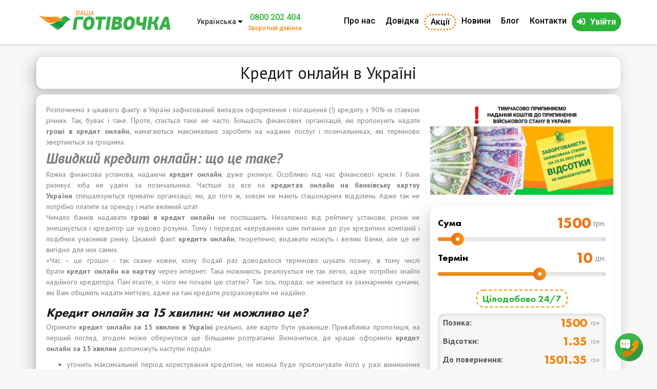

--- FILE ---
content_type: text/html; charset=utf-8
request_url: https://vashagotivochka.ua/uk/kredyt-onlayn-v-ukrayini
body_size: 24121
content:
<!DOCTYPE html>
<html lang="uk">
<head>
<title>Кредит онлайн в Україні</title>		
<meta charset="utf-8" />
<link rel="alternate" hreflang="ru" href="https://vashagotivochka.ua/ru/%D0%BA%D1%80%D0%B5%D0%B4%D0%B8%D1%82_%D0%BE%D0%BD%D0%BB%D0%B0%D0%B9%D0%BD" />
<link rel="alternate" hreflang="uk" href="https://vashagotivochka.ua/uk/kredyt-onlayn-v-ukrayini" />
<link rel="alternate" hreflang="x-default" href="https://vashagotivochka.ua/uk/kredyt-onlayn-v-ukrayini" />
<link rel="shortcut icon" href="https://vashagotivochka.ua/sites/all/themes/vgotivka/favicon.ico" type="image/vnd.microsoft.icon" />
<meta name="viewport" content="width=device-width, initial-scale=1.0" />
<script type="application/ld+json">{
    "@context": "http://schema.org",
    "@graph": [
        {
            "@type": "Article",
            "headline": "Кредит онлайн в Україні",
            "description": "Дізнайтеся, де та як в Україні можна отримати кредит онлайн і не переплачувати. Вигідні та прозорі умови кредитування у «Ваша Готівочка» приємно здивують.",
            "author": {
                "@type": "Organization",
                "name": "Ваша Готівочка",
                "url": "https://vashagotivochka.ua/",
                "logo": {
                    "@type": "ImageObject",
                    "url": "https://vashagotivochka.ua/sites/default/files/logotype/logo.svg"
                }
            },
            "publisher": {
                "@type": "Organization",
                "name": "Ваша Готівочка",
                "url": "https://vashagotivochka.ua/",
                "logo": {
                    "@type": "ImageObject",
                    "url": "https://vashagotivochka.ua/sites/default/files/logotype/logo_1.png"
                }
            },
            "datePublished": "2019-01-22T15:48:28+02:00",
            "dateModified": "2019-01-22T15:48:28+02:00",
            "image": {
                "@type": "ImageObject",
                "url": "https://vashagotivochka.ua/sites/default/files/logotype/site.png"
            },
            "mainEntityOfPage": "https://vashagotivochka.ua/uk/kredyt-onlayn-v-ukrayini"
        },
        {
            "@type": "Organization",
            "name": "Ваша Готівочка",
            "address": {
                "@type": "PostalAddress",
                "streetAddress": "ул. Мира 29",
                "addressLocality": "с. Мешково-Погорелово",
                "addressRegion": "Николаевская область",
                "postalCode": "57214",
                "addressCountry": "Украина"
            },
            "telephone": "+380800500660",
            "url": "https://vashagotivochka.ua/",
            "image": {
                "@type": "ImageObject",
                "url": "https://vashagotivochka.ua/sites/default/files/logotype/site.png"
            },
            "logo": {
                "@type": "ImageObject",
                "representativeOfPage": "True",
                "url": "https://vashagotivochka.ua/sites/default/files/logotype/logo.svg"
            }
        }
    ]
}</script>
<meta name="description" content="Дізнайтеся, де та як в Україні можна отримати кредит онлайн і не переплачувати. Вигідні та прозорі умови кредитування у «Ваша Готівочка» приємно здивують." />
<link rel="canonical" href="https://vashagotivochka.ua/uk/kredyt-onlayn-v-ukrayini" />
		<link rel="stylesheet" href="https://vashagotivochka.ua/sites/default/files/css/css_xE-rWrJf-fncB6ztZfd2huxqgxu4WO-qwma6Xer30m4.css" media="all" />
<link rel="stylesheet" href="https://vashagotivochka.ua/sites/default/files/css/css_vv4pljwlvwdCGPcixhZ126582XBUyQM6Fs-F_c0Bkt0.css" media="all" />
<link rel="stylesheet" href="https://vashagotivochka.ua/sites/default/files/css/css_7GJHM18wMhStRkfL6bHyRdpQa0Q3OcKdHPH08fVVfpU.css" media="all" />
<link rel="stylesheet" href="https://vashagotivochka.ua/sites/default/files/css/css_4NzdEJaTEmzskvIYts9IVfnP7KleZD-m4GmAKpBBH-k.css" media="all" />
<link rel="stylesheet" href="https://vashagotivochka.ua/sites/default/files/css/css_Pg3aNSUOTkIVR9IdYCTxvKOP-uCjBETNS7O5Gwu6yYU.css" media="all" />
<link rel="stylesheet" href="https://vashagotivochka.ua/sites/default/files/css/css_2THG1eGiBIizsWFeexsNe1iDifJ00QRS9uSd03rY9co.css" media="print" />

<!--[if lte IE 7]>
<link rel="stylesheet" href="https://vashagotivochka.ua/sites/all/themes/vgotivka/css/ie.css" media="all" />
<![endif]-->

<!--[if IE 6]>
<link rel="stylesheet" href="https://vashagotivochka.ua/sites/all/themes/vgotivka/css/ie6.css" media="all" />
<![endif]-->

<!--[if lt IE 9]>
<link rel="stylesheet" href="/sites/all/themes/vgotivka/css/style-ie.css" media="all" />
<![endif]-->

<!--[if IE 8]>
<link rel="stylesheet" href="/sites/all/themes/vgotivka/css/style-ie8.css" media="all" />
<![endif]-->

<!--[if IE 7]>
<link rel="stylesheet" href="/sites/all/themes/vgotivka/css/style-ie7.css" media="all" />
<![endif]-->
<link rel="stylesheet" href="https://use.fontawesome.com/releases/v5.6.3/css/all.css">
<link rel="manifest" href="/manifest.json">
<!--<script charset="UTF-8" src="/sp-push.js" defer="defer"></script>-->
	</head>
	<body class="html not-front not-logged-in no-sidebars page-node page-node- page-node-2547 node-type-blog i18n-uk triptych" >
				
<div id="page-wrapper">
    <div id="page">
	
	
	
<header>
    <div class="container container-menu">
	
	
	
	<!--CPA utm labes-->
                
	


<div class="container-menu">
        <div class="logo">
            <a href="/uk" title="Головна" rel="home">
                <img src="https://vashagotivochka.ua/sites/default/files/logotype/logo.svg" alt="Деньги быстро и просто"/>
            </a>
        </div>
		
		  <div class="region region-before-wrapper">
    <div id="block-lang-dropdown-language" class="block block-lang-dropdown  block-lang-dropdown-language">          <form class="lang_dropdown_form language ddsDefault" id="lang_dropdown_form_language" action="/uk/kredyt-onlayn-v-ukrayini" method="post" accept-charset="UTF-8"><div><div class="form-item form-type-select form-item-lang-dropdown-select">
 <select class="lang-dropdown-select-element form-select" id="lang-dropdown-select-language" style="width:100px" name="lang_dropdown_select"><option value="ru">Русский</option><option value="uk" selected="selected">Українська</option></select>
</div>
<input type="hidden" name="ru" value="/ru/%D0%BA%D1%80%D0%B5%D0%B4%D0%B8%D1%82_%D0%BE%D0%BD%D0%BB%D0%B0%D0%B9%D0%BD" />
<input type="hidden" name="uk" value="/uk/kredyt-onlayn-v-ukrayini" />
<noscript><div>
<input type="submit" id="edit-submit" name="op" value="Перехід" class="form-submit" />
</div></noscript><input type="hidden" name="form_build_id" value="form-o4hJh0MCUMulYcTI67rETNyYiJIul-cRqzEeKtuIUPI" />
<input type="hidden" name="form_id" value="lang_dropdown_form" />
</div></form>  </div><div id="block-block-15" class="block block-block  block-block-15">          <a href="tel:0800 202 404" class="header_call">0800 202 404</a>
                <a href="/uk/zvorotniy-dzvinok" class="autodialog header_call_text" rel="nofollow">Зворотній дзвінок</a>
  </div>  </div>
		
		
       
</div>



                        

                    
                          <div class="region region-main-menu">
              <ul id="superfish-1" class="menu sf-menu sf-main-menu sf-horizontal sf-style-none sf-total-items-7 sf-parent-items-0 sf-single-items-7"><li id="menu-494-1" class="first sf-item-1 sf-depth-1 sf-no-children"><a href="/uk/o-nas" class="sf-depth-1">Про нас</a></li><li id="menu-495-1" class="middle sf-item-2 sf-depth-1 sf-no-children"><a href="/uk/zapytannya-ta-vidpovidi" class="sf-depth-1">Довідка</a></li><li id="menu-949-1" class="middle sf-item-3 sf-depth-1 sf-no-children"><a href="/uk/akcii" class="btn-akc sf-depth-1">Акції</a></li><li id="menu-1211-1" class="middle sf-item-4 sf-depth-1 sf-no-children"><a href="/uk/news" class="sf-depth-1">Новини</a></li><li id="menu-883-1" class="middle sf-item-5 sf-depth-1 sf-no-children"><a href="/uk/blog" class="sf-depth-1">Блог</a></li><li id="menu-458-1" class="middle sf-item-6 sf-depth-1 sf-no-children"><a href="/uk/kontakty" class="sf-depth-1">Контакти</a></li><li id="menu-768-1" class="last sf-item-7 sf-depth-1 sf-no-children"><a href="https://lk.vashagotivochka.ua/ua/login" title="Вход в личный кабинет" rel="nofollow" class="btn-auth sf-depth-1" target="_blank">Увійти</a></li></ul>    </div>

                    

                


    </div>
</header>
	
	
 <!-- /.section, /#header -->

        

        <main id="main-wrapper">
            <div id="main">


	   

                
                
                <div id="content" class="column">
                    <div class="section">

                        

                        
                        
                        
                            <h1 class="title" id="page-title">

                                Кредит онлайн в Україні
                            </h1>

                        
                        
                        
                            <div class="tabs">

                                
                            </div>

                        
                        
                        
                          <div class="region region-content">
    <div id="block-panels-mini-clone-of-banner-slider-blog-text" class="block block-panels-mini  block-panels-mini-clone-of-banner-slider-blog-text">          <div class="panel-display panel-2col-bricks clearfix" id="mini-panel-clone_of_banner_slider_blog_text">
  <div class="panel-panel panel-col-top">
    <div class="inside"></div>
  </div>
  <div class="center-wrapper">
    <div class="panel-panel panel-col-first">
      <div class="inside"><div class="panel-pane pane-block pane-block-64"  >
  
      
  
  <div class="pane-content">
    <a href="https://lk.vashagotivochka.ua/ua/login/registration" rel="nofollow" target="_blank">
<div class="banner_main_page_left">
<img src="/sites/default/files/img/mobile_uk.png" alt="Взяти кредит онлайн" /></div></a>  </div>

  
  </div>
</div>
    </div>

    <div class="panel-panel panel-col-last">
      <div class="inside"><div class="panel-pane pane-block pane-block-45"  >
  
      
  
  <div class="pane-content">
    <div id="content_slider"><form action="https://lk.vashagotivochka.ua/ua/login/registration" method="GET" target="_blank" class="order-form-slider-widget" id="order-form-slider-widget">
    <input type="hidden" id="jquery_ui_slider_lang" name="lang" value="ru" /><div class="slider-holder">
        <div class="row-slider row-slider-1">
            <div id="jquery_ui_slider_sum_info" class="jquery-ui-slider-info">
                <div class="jquery-ui-slider-info-text">Cума</div>
<div class="slider_value">
<input type="text" id="jquery_ui_slider_sum_input" class="jquery-ui-slider-input" name="sum" value="" disabled="disabled" /><span class="jquery-ui-slider-info-ext">грн.</span>
</div>

            </div>

            <span id="jquery_ui_slider_sum_decrease" class="decrease-jquery-ui-slider"></span>
            <div id="jquery_ui_slider_sum" class="ui-slider ui-corner-all ui-slider-horizontal ui-widget ui-widget-content"><div class="ui-slider-range ui-corner-all ui-widget-header ui-slider-range-min" style="width: 0%;"></div><span tabindex="0" class="ui-slider-handle ui-corner-all ui-state-default" style="left: 19.1176%;"></span></div>
            <span id="jquery_ui_slider_sum_increase" class="increase-jquery-ui-slider"></span>
                
        </div>

        <div class="row-slider row-slider-2">
            <div id="jquery_ui_slider_days_info" class="jquery-ui-slider-info">
                <div class="jquery-ui-slider-info-text">Термін</div>
<div class="slider_value">
<input type="text" id="jquery_ui_slider_days_input" class="jquery-ui-slider-input" name="days" value="" disabled="disabled" /><span class="jquery-ui-slider-info-ext">дн.</span>
</div>
            </div>

            <span id="jquery_ui_slider_days_decrease" class="decrease-jquery-ui-slider"></span>
            <div id="jquery_ui_slider_days" class="ui-slider ui-corner-all ui-slider-horizontal ui-widget ui-widget-content"><div class="ui-slider-range ui-corner-all ui-widget-header ui-slider-range-min" style="width: 0%;"></div><span tabindex="0" class="ui-slider-handle ui-corner-all ui-state-default" style="left: 60%;"></span></div>
            <span id="jquery_ui_slider_days_increase" class="increase-jquery-ui-slider"></span>
                            
        </div>
<div class="slider_info">
<!--<span></span>-->
<span>Цілодобово 24/7</span>
</div>
        <div class="jquery-ui-slider-bottom">

            <div class="result slider_result">
<div class="jquery-ui-slider-bottom-credit slider_result_row">
                <div class="jquery-ui-slider-bottom-credit-text">Позика:</div>
<div class="slider_value">
                <div id="jquery_ui_slider_bottom_credit_value" class="jquery-ui-slider-bottom-value"></div>
                <span class="jquery-ui-slider-bottom-ext">грн.</span>
            </div></div>

            <div class="jquery-ui-slider-bottom-commission slider_result_row">
                <div class="jquery-ui-slider-bottom-commission-text">Відсотки:</div>
<div class="slider_value">
                <div id="jquery_ui_slider_bottom_commission_value" class="jquery-ui-slider-bottom-value"></div>
                <span class="jquery-ui-slider-bottom-ext">грн.</span>
            </div></div>

            <div class="jquery-ui-slider-bottom-to-return slider_result_row">
                <div class="jquery-ui-slider-bottom-to-return-text">До повернення:</div>
<div class="slider_value">
                <div id="jquery_ui_slider_bottom_to_return_value" class="jquery-ui-slider-bottom-value"></div>
                <span class="jquery-ui-slider-bottom-ext">грн.</span>
            </div></div>

<div class="jquery-ui-slider-info-additional">Погашення до: <span class="" id="jquery-ui-slider-info-additional-date" style="&#10;    font-family: 'Futura PT',sans-serif !important;&#10;    font-size: 24px;&#10;    font-weight: 900;&#10;    color: #f18916;&#10;">18.03.2019</span></div>

            </div>

            <input id="slider-widget-get-credit-btn" class="slider-widget-get-credit-btn animated" type="submit" target="_blank" value="Отримати позику" /></div>

    </div>

</form>



<script>
<!--//--><![CDATA[// ><!--

    

    var creditRate = 0.01 / 100;
    var orderFormSliderWidget = 'order-form-slider-widget';
    var orderFormSliderWidgetBtn = 'slider-widget-get-credit-btn';
    var orderFormSliderWidgetUrl = 'https://lk.vashagotivochka.ua/ru/login/registration';
    var orderFormSliderWidgetDate = 'jquery-ui-slider-info-additional-date';
    var subOneDay = true;
    var creditSliderOneParams = '{"min":200,"max":12000,"initial":1500,"step":100,"slider_id":"jquery_ui_slider_sum","input_id":"jquery_ui_slider_sum_input"}';
    var creditSliderTwoParams = '{"min":1,"max":96,"initial":10,"step":1,"slider_id":"jquery_ui_slider_days","input_id":"jquery_ui_slider_days_input","grow_limit":16}';


//--><!]]>
</script></div>  </div>

  
  </div>
</div>
    </div>
  </div>
  <div class="panel-panel panel-col-middle">
    <div class="inside"></div>
  </div>
  <div class="center-wrapper">
    <div class="panel-panel panel-col-first">
      <div class="inside"></div>
    </div>

    <div class="panel-panel panel-col-last">
      <div class="inside"></div>
    </div>
  </div>
  <div class="panel-panel panel-col-bottom">
    <div class="inside"></div>
  </div>
</div>
  </div><div id="block-system-main" class="block block-system  block-system-main">          <div id="node-2547" class="node node-blog node-full clearfix" about="/uk/kredyt-onlayn-v-ukrayini" typeof="sioc:Item foaf:Document">

      <span property="dc:title" content="Кредит онлайн в Україні" class="rdf-meta element-hidden"></span>
  
  <div class="content clearfix">
    <div class="field field-name-body field-type-text-with-summary field-label-hidden"><div class="field-items"><div class="field-item even" property="content:encoded"><p class="rtejustify">Розпочнемо з цікавого факту: в Україні зафіксований випадок оформлення і погашення (!) кредиту з 90%-ю ставкою річних. Так, буває і таке. Проте, стається таке не часто. Більшість фінансових організацій, які пропонують надати <strong>гроші</strong><strong> в кредит онлайн,</strong> намагаються максимально заробити на наданні послуг і позичальниках, які терміново звертаються за грошима.</p>
<h1 class="rtejustify"><em>Швидкий кредит онлайн: що це таке?</em></h1>
<p class="rtejustify">Кожна фінансова установа, надаючи <strong>кредит онлайн</strong>, дуже ризикує. Особливо під час фінансової кризи. І банк ризикує хіба не удвічі за позичальника. Частіше за все на <strong>кредитах онлайн на бан</strong><strong>кі</strong><strong>вс</strong><strong>ь</strong><strong>ку карт</strong><strong>к</strong><strong>у Укра</strong><strong>ї</strong><strong>н</strong><strong>и</strong> спеціалізуються приватні організації, які, до того ж, зовсім не мають стаціонарних відділень. Адже так не потрібно платити за оренду і мати великий штат.</p>
<p class="rtejustify">Чимало банків надавати <strong>гроші в кредит онлайн</strong> не поспішають. Незалежно від рейтингу установи, ризик не змешнується і кредитор це чудово розуміє. Тому і передає «керування» цим питання до рук кредитних компаній і подібних учасників ринку. Цікавий факт: <strong>к</strong><strong>редит</strong><strong>и</strong><strong> онлайн</strong>, теоретично, видавати можуть і великі банки, але це не вигідно для них самих.  </p>
<p class="rtejustify">«Час – це гроші» - так скаже кожен, кому бодай раз доводилося терміново шукати позику, в тому числі брати<strong> кредит онлайн на карт</strong><strong>к</strong><strong>у</strong> через інтернет. Така можливість реалізується не так легко, адже потрібно знайти надійного кредитора. Пам’ятаєте, з чого ми почали цю статтю? Так ось, порада: не женіться за захмарними сумами, які Вам обіцяють надати миттєво, адже на такі кредити розраховувати не надійно.</p>
<h2 class="rtejustify"><em>Кредит онлайн за 15 хвилин: чи можливо це?</em></h2>
<p class="rtejustify">Отримати <strong>кредит онлайн за 15 </strong><strong>хвилин </strong><strong>в Укра</strong><strong>ї</strong><strong>н</strong><strong>і</strong> реально, але варто бути уважніше. Приваблива пропозиція, на перший погляд, згодом може обернутися ще більшими розтратами. Визначитися, де краще оформити <strong>кредит онлайн за 15 </strong><strong>хвилин</strong> допоможуть наступні поради:</p>
<ul>
<li class="rtejustify">уточніть максимальний період користування кредитом, чи можна буде пролонгувати його у разі виникнення форс-мажорних обставин;</li>
<li class="rtejustify">дізнайтеся, чи нараховується комісія за пролонгацію і чи можна повернути гроші, отримані в <strong>кредит онлайн </strong><strong>з</strong><strong> карт</strong><strong>ки</strong> на банківський рахунок, не відвідуючи відділення;</li>
<li class="rtejustify">більшість установ, які видають <strong>гроші</strong><strong> в кредит онлайн на карт</strong><strong>к</strong><strong>у,</strong> не передбачають дострокового погашення. Що мається на увазі? Гроші Ви можете повернути раніше, а ось відсотки доведеться сплачувати у повному обсязі;</li>
<li class="rtejustify">уточніть, які документи потрібні. У «Ваша Готівочка» для отримання <strong>кредит</strong><strong>у</strong><strong> онлайн на карт</strong><strong>к</strong><strong>у</strong> необхідні тільки паспорт і ідентифікаційний номер. Якщо просять більше, то варто пошукати інші установи;</li>
<li class="rtejustify">дізнайтеся віковий діапазон обслуговування. Хоча <strong>кредит</strong><strong>и</strong><strong> онлайн на карт</strong><strong>ку</strong> і вважаються найдоступнішими, не всі кредитні установи готові надати гроші студентам або пенсіонерам;</li>
<li class="rtejustify">і, напевне, найважливіше під час оформлення <strong>кредит</strong><strong>у</strong><strong> онлайн на банк</strong><strong>і</strong><strong>вс</strong><strong>ь</strong><strong>ку карт</strong><strong>к</strong><strong>у Укра</strong><strong>ї</strong><strong>н</strong><strong>и</strong> – це відсоткова ставка.</li>
</ul>
<p class="rtejustify">У нашій компанії Вам завжди чесно і розгорнуто дадуть відповіді на всі запитання!</p>
<h3 class="rtejustify"><em>Гроші в кредит онлайн у </em><em>«</em><em>Ваша Готівочка</em><em>»</em> </h3>
<p class="rtejustify">Всі страхи, з приводу отримання <strong>грошей </strong><strong>в кредит онлайн</strong><strong>,</strong> здатна легко розвіяти компанія «Ваша Готівочка» - у нас все максимально прозоро. Позики видаються клієнтам у віці від 18-ти до 70-ти років. Клієнти компанії отримують безготівкові перекази на картку за 15 хвилин. Швидкий розгляд заявок забезпечується завдяки тому, що компанія використовує сучасну онлайн-систему перевірки заявок. Комп’ютер моментально перевіряє дані на правдивість і приймає рішення. Якщо Ви раніше зверталися у «Ваша Готівочка», то тривалість оформлення позики складатиме до 5-ти хвилин, адже потрібно тільки вибрати умови. Далі детальніше про те, які умови встановлені:</p>
<ul>
<li class="rtejustify">позика оформлюється за паспортом та ідентифікаційним кодом;</li>
<li class="rtejustify">заявка має бути заповнена коректно;</li>
<li class="rtejustify">картка має бути видана одним з банків України.</li>
</ul>
<p class="rtejustify">Надіслали заявку? Зачекали 15 хвилин? Можете сміливо перевіряти баланс картки - необхідна сума буде переказана. Якщо виникнуть непередбачені обставини і погасити позику вчасно не вдасться, то повідомте нам про це і ми пролонгуємо період користування. При цьому, додаткові відсотки не нараховуються. </p>
</div></div></div>  </div>

  
  
</div>
  </div>  </div>

                        
                    </div>
                </div> <!-- /.section, /#content -->

                
            </div>
        </main> <!-- /#main, /#main-wrapper -->

        
            
            <div id="before-footer" class="clearfix">

                <div id="before-footer-region-data" class="clearfix">


                      <div class="region region-before-footer">
              <ul class="socia_share"><li class="social_share_network facebook_share"><a onclick="Share.facebook(document.URL,document.title,'IMG_PATH','DESC')" class="social_networks"><i class="fab fa-facebook-f"></i></a></li>
	<li class="social_share_network twitter_share"><a onclick="Share.twitter(document.URL,document.title)" class="social_networks"><i class="fab fa-twitter"></i></a></li>
	<li class="social_share_network vkontakte_share"><a onclick="Share.vkontakte(document.URL,document.title,'https://vashagotivochka.ua/sites/all/themes/vgotivka/logo.png',document.title)" class="social_networks"><i class="fab fa-vk"></i></a></li>
	<li class="social_share_network odnoklasniki_share"><a onclick="Share.odnoklassniki(document.URL,document.title)" class="social_networks"><i class="fab fa-odnoklassniki"></i></a></li>
	<li class="social_share_network linkedin_share"><a onclick="Share.linkedin(document.URL, document.title,document.title)" class="social_networks"><i class="fab fa-linkedin-in"></i></a></li>
	<li class="social_share_network pinterest_share"><a onclick="Share.pinterest(document.URL, document.title, 'https://vashagotivochka.ua/sites/default/files/akcii/hot_summer/result_hot_sunner_ru_1200_300.png')" class="social_networks"><i class="fab fa-pinterest-p"></i></a></li>
</ul><script>
<!--//--><![CDATA[// ><!--

Share = {
	google_plus: function(purl,ptitle){
		url  = 'https://plusone.google.com/share?';
		url += 'url='          + encodeURIComponent(purl);
		url += '&text='        + encodeURIComponent(ptitle);
		ga('send', 'social', 'Google+', 'Share', purl);
		Share.popup(url)
	},
	vkontakte: function(purl, ptitle, pimg, text) {
		url  = 'http://vkontakte.ru/share.php?';
		url += 'url='          + encodeURIComponent(purl);
		url += '&title='       + encodeURIComponent(ptitle);
		url += '&description=' + encodeURIComponent(text);
		url += '&image='       + encodeURIComponent(pimg);
		url += '&noparse=true';
		ga('send', 'social', 'Vkontakte', 'Share', purl);
		Share.popup(url);
	},
	odnoklassniki: function(purl, text) {
		url  = 'http://www.odnoklassniki.ru/dk?st.cmd=addShare&st.s=1';
		url += '&st.comments=' + encodeURIComponent(text);
		url += '&st._surl='    + encodeURIComponent(purl);
		ga('send', 'social', 'Odnoklasniki ', 'Share', purl);
		Share.popup(url);
	},
	facebook: function(purl, ptitle, pimg, text) {
		url  = 'http://www.facebook.com/sharer.php?s=100';
		url += '&p[title]='     + encodeURIComponent(ptitle);
		url += '&p[summary]='   + encodeURIComponent(text);
		url += '&p[url]='       + encodeURIComponent(purl);
		url += '&p[images][0]=' + encodeURIComponent(pimg);
		ga('send', 'social', 'Facebook ', 'Share', purl);
		Share.popup(url);
	},
	twitter: function(purl, ptitle) {
		url  = 'http://twitter.com/share?';
		url += 'text='      + encodeURIComponent(ptitle);
		url += '&url='      + encodeURIComponent(purl);
		url += '&counturl=' + encodeURIComponent(purl);
                ga('send', 'social', 'Twitter', 'Share', purl);
		Share.popup(url);
	},
	mailru: function(purl, ptitle, pimg, text) {
		url  = 'http://connect.mail.ru/share?';
		url += 'url='          + encodeURIComponent(purl);
		url += '&title='       + encodeURIComponent(ptitle);
		url += '&description=' + encodeURIComponent(text);
		url += '&imageurl='    + encodeURIComponent(pimg);
		ga('send', 'social', 'Mail', 'Share', purl);
		Share.popup(url)
	}, 
       linkedin: function(purl,ptitle,text ){
		url  = 'http://www.linkedin.com/shareArticle?';
		url += 'mini'          + '=true';
		url += '&url='         + encodeURIComponent(purl);
		url += '&title='       + encodeURIComponent(ptitle);
		url += '&summary='     + encodeURIComponent(text);
		ga('send', 'event', 'LinkedIn', 'LinkedIn Button Click', purl);
		Share.popup(url)
	},
       pinterest: function(purl,ptitle,pimg){
		url  = 'http://pinterest.com/pin/create/button/?';
		url += 'url='          + encodeURIComponent(purl);
		url += '&description=' + encodeURIComponent(ptitle);
		url += '&media='       + encodeURIComponent(pimg);
		ga('send', 'event', 'Pinterest', 'Share', purl);
		Share.popup(url)
	},

	popup: function(url) {
		window.open(url,'','toolbar=0,status=0,width=626,height=436');
	}
};

function httpGetAsync(theUrl, callback)
{
    var xmlHttp = new XMLHttpRequest();
    xmlHttp.onreadystatechange = function() { 
        if (xmlHttp.readyState == 4 && xmlHttp.status == 200)
            callback(xmlHttp.responseText);
    }
    xmlHttp.open("GET", theUrl, true); // true for asynchronous 
    xmlHttp.send(null);
}
//httpGetAsync("https://graph.facebook.com/?id=https://vashagotivochka.ua", cl);
function cl(s){
  schedule = JSON.parse(s, function(key, value) {
  if (key == 'date') return new Date(value);
  return value;
});
  //boxname = 'facebook_counter';
  //box = document.createElement("div");
  //box.id = boxname;
  //box.innerHTML = schedule.share.share_count;
  //document.getElementById("counter_facebook").appendChild(box);
}
//httpGetAsync('https://connect.ok.ru/dk?st.cmd=extLike&tp=json&ref=https://vashagotivochka.ua/', ok_function);
function ok_function(a){
  schedule_ok = JSON.parse(a, function(key, value) {
  if (key == 'date') return new Date(value);
  return value;
});
  console.log(schedule_ok);
}


//--><!]]>
</script>    </div>

                </div>

                
                
                    <div id="triptych-wrapper">
                        <div id="triptych" class="clearfix">
				
 

                              <div class="region region-triptych-middle">
              <div class="footer-contact">
        <div class="footer-contact-mail">
        	<i class="fas fa-envelope"></i>
           <a class="link-email" href="https://vashagotivochka.ua/uk/napyshit-nam" rel="nofollow">Стали жертвою шахраїв? Написати нам</a>
        </div>
            </div>
<div class="footer-contact">
        <div class="footer-contact-mail">
        	<i class="fas fa-envelope"></i>
            <a class="link-email" href="/cdn-cgi/l/email-protection#1f657e667e69747e5f7376727a797671317c7072" rel="nofollow"><span class="__cf_email__" data-cfemail="fb819a829a8d909abb9792969e9d9295d5989496">[email&#160;protected]</span></a>
        </div>
        <span>Час роботи підтримки 24/7</span>
        <span>Без вихідних!</span>
    </div>            <div class="footer-icon">
<svg xmlns:dc="http://purl.org/dc/elements/1.1/" xmlns:cc="http://creativecommons.org/ns#" xmlns:rdf="http://www.w3.org/1999/02/22-rdf-syntax-ns#" xmlns:svg="http://www.w3.org/2000/svg" xmlns="http://www.w3.org/2000/svg" viewbox="0 0 68 40" height="30" width="52" xml:space="preserve" id="svg2" version="1.1"><metadata id="metadata8"><rdf><work rdf:about=""><format>image/svg+xml</format><type rdf:resource="http://purl.org/dc/dcmitype/StillImage"></type></work></rdf></metadata><defs id="defs6"></defs><g transform="matrix(1.3333333,0,0,-1.3333333,0,40)" id="g10"><g transform="translate(36.0342,29.9997)" id="g12"><path id="path14" style="fill:#fdad44;fill-opacity:1;fill-rule:nonzero;stroke:none" d="m 0,0 -0.77,-0.02 -0.764,-0.056 -0.748,-0.096 -0.739,-0.131 -0.723,-0.168 -0.714,-0.201 -0.694,-0.238 -0.682,-0.269 -0.663,-0.303 -0.643,-0.329 -0.628,-0.36 -0.607,-0.389 -0.586,-0.42 -0.567,-0.445 -0.541,-0.471 -0.522,-0.496 -0.495,-0.521 -0.471,-0.546 -0.445,-0.562 -0.415,-0.587 -0.39,-0.613 -0.359,-0.622 -0.334,-0.648 -0.299,-0.662 -0.268,-0.679 -0.232,-0.697 -0.203,-0.708 -0.167,-0.724 -0.131,-0.734 -0.097,-0.749 -0.056,-0.759 -0.019,-0.768 0.019,-0.775 0.056,-0.764 0.097,-0.748 0.131,-0.745 0.167,-0.723 0.203,-0.713 0.232,-0.699 0.268,-0.683 0.299,-0.668 0.334,-0.647 0.359,-0.629 0.39,-0.612 0.415,-0.586 0.445,-0.567 0.471,-0.547 0.495,-0.521 0.522,-0.5 0.541,-0.471 0.567,-0.445 0.586,-0.421 0.607,-0.389 0.628,-0.364 0.643,-0.329 0.663,-0.304 0.682,-0.268 0.694,-0.237 0.714,-0.203 0.723,-0.167 0.739,-0.132 0.748,-0.095 0.764,-0.056 L 0,-30 l 0.773,0.021 0.765,0.056 0.749,0.095 0.743,0.132 0.724,0.167 0.714,0.203 0.698,0.237 0.682,0.268 0.669,0.304 0.647,0.329 0.628,0.364 0.612,0.389 0.587,0.421 0.567,0.445 0.546,0.471 0.521,0.5 0.501,0.521 0.471,0.547 0.445,0.567 0.42,0.586 0.389,0.612 0.365,0.629 0.329,0.647 0.303,0.668 0.269,0.683 0.237,0.699 0.203,0.713 0.167,0.723 0.131,0.745 0.096,0.748 0.015,0.209 v 2.649 l -0.015,0.208 -0.096,0.749 -0.131,0.734 -0.167,0.724 -0.203,0.708 -0.237,0.697 -0.269,0.679 -0.303,0.662 -0.329,0.648 -0.365,0.622 -0.389,0.613 -0.42,0.587 -0.445,0.562 -0.471,0.546 -0.501,0.521 -0.521,0.496 L 9.558,-3.425 8.991,-2.98 8.404,-2.56 7.792,-2.171 7.164,-1.811 6.517,-1.482 5.848,-1.179 5.166,-0.91 4.468,-0.672 3.754,-0.471 3.03,-0.303 2.287,-0.172 1.538,-0.076 0.773,-0.02 Z"></path></g><g transform="translate(15.966,29.9997)" id="g16"><path id="path18" style="fill:#f14946;fill-opacity:1;fill-rule:nonzero;stroke:none" d="m 0,0 -0.774,-0.02 -0.764,-0.056 -0.749,-0.096 -0.743,-0.131 -0.724,-0.168 -0.714,-0.201 -0.698,-0.238 -0.683,-0.269 -0.668,-0.303 -0.648,-0.329 -0.626,-0.36 -0.613,-0.389 -0.587,-0.42 -0.567,-0.445 -0.546,-0.471 -0.521,-0.496 -0.502,-0.521 -0.469,-0.546 -0.446,-0.562 -0.42,-0.587 -0.39,-0.613 -0.364,-0.622 -0.329,-0.648 -0.304,-0.662 -0.268,-0.679 -0.238,-0.697 -0.202,-0.708 -0.167,-0.724 -0.131,-0.734 -0.097,-0.749 -0.056,-0.759 -0.019,-0.768 0.019,-0.775 0.056,-0.764 0.097,-0.748 0.131,-0.745 0.167,-0.723 0.202,-0.713 0.238,-0.699 0.268,-0.683 0.304,-0.668 0.329,-0.647 0.364,-0.629 0.39,-0.612 0.42,-0.586 0.446,-0.567 0.469,-0.547 0.502,-0.521 0.521,-0.5 0.546,-0.471 0.567,-0.445 0.587,-0.421 0.613,-0.389 0.626,-0.364 0.648,-0.329 0.668,-0.304 0.683,-0.268 0.698,-0.237 0.714,-0.203 0.724,-0.167 0.743,-0.132 0.749,-0.095 0.764,-0.056 L 0,-30 l 0.77,0.021 0.764,0.056 0.748,0.095 0.738,0.132 0.724,0.167 0.714,0.203 0.694,0.237 0.683,0.268 0.662,0.304 0.643,0.329 0.627,0.364 0.607,0.389 0.587,0.421 0.567,0.445 0.541,0.471 0.521,0.5 0.497,0.521 0.471,0.547 0.444,0.567 0.416,0.586 0.388,0.612 0.36,0.629 0.334,0.647 0.299,0.668 0.268,0.683 0.232,0.699 0.203,0.713 0.167,0.723 0.131,0.745 0.096,0.748 0.056,0.764 0.02,0.775 -0.02,0.768 -0.056,0.759 -0.096,0.749 -0.131,0.734 -0.167,0.724 -0.203,0.708 -0.232,0.697 -0.268,0.679 -0.299,0.662 -0.334,0.648 -0.36,0.622 -0.388,0.613 -0.416,0.587 -0.444,0.562 -0.471,0.546 -0.497,0.521 -0.521,0.496 L 9.528,-3.425 8.961,-2.98 8.374,-2.56 7.767,-2.171 7.14,-1.811 6.497,-1.482 5.835,-1.179 5.152,-0.91 4.458,-0.672 3.744,-0.471 3.02,-0.303 2.282,-0.172 1.534,-0.076 0.77,-0.02 Z"></path></g><g transform="translate(24.9318,25.0614)" id="g20"><path id="path22" style="fill:#fdad44;fill-opacity:1;fill-rule:nonzero;stroke:none" d="m 0,0 -0.688,-0.814 h 7.97 V 0 Z"></path></g><g transform="translate(23.5305,23.2497)" id="g24"><path id="path26" style="fill:#fdad44;fill-opacity:1;fill-rule:nonzero;stroke:none" d="M 0,0 -0.481,-0.814 H 8.683 V 0 Z"></path></g><g transform="translate(22.5135,21.4434)" id="g28"><path id="path30" style="fill:#fdad44;fill-opacity:1;fill-rule:nonzero;stroke:none" d="M 0,0 -0.354,-0.814 H 9.7 V 0 Z"></path></g><g transform="translate(21.8007,19.6326)" id="g32"><path id="path34" style="fill:#fdad44;fill-opacity:1;fill-rule:nonzero;stroke:none" d="M 0,0 -0.253,-0.814 H 10.413 V 0 Z"></path></g><g transform="translate(21.6486,10.8792)" id="g36"><path id="path38" style="fill:#fdad44;fill-opacity:1;fill-rule:nonzero;stroke:none" d="M 0,0 0.253,-0.814 H 10.589 V 0 Z"></path></g><g transform="translate(22.2858,9.0675)" id="g40"><path id="path42" style="fill:#fdad44;fill-opacity:1;fill-rule:nonzero;stroke:none" d="M 0,0 0.38,-0.814 H 9.952 V 0 Z"></path></g><g transform="translate(23.2272,7.2603)" id="g44"><path id="path46" style="fill:#fdad44;fill-opacity:1;fill-rule:nonzero;stroke:none" d="m 0,0 0.511,-0.814 h 8.5 V 0 Z"></path></g><g transform="translate(24.5025,5.454)" id="g48"><path id="path50" style="fill:#fdad44;fill-opacity:1;fill-rule:nonzero;stroke:none" d="M 0,0 0.714,-0.819 H 7.736 L 7.736,0 Z"></path></g><g transform="translate(21.3444,17.8254)" id="g52"><path id="path54" style="fill:#fdad44;fill-opacity:1;fill-rule:nonzero;stroke:none" d="M 0,0 -0.157,-0.814 H 10.869 V 0 Z"></path></g><g transform="translate(28.0593,12.6855)" id="g56"><path id="path58" style="fill:#fdad44;fill-opacity:1;fill-rule:nonzero;stroke:none" d="M 0,0 -0.152,-0.815 H 4.053 V 0 Z"></path></g><g transform="translate(28.3932,14.4963)" id="g60"><path id="path62" style="fill:#fdad44;fill-opacity:1;fill-rule:nonzero;stroke:none" d="M 0,0 -0.152,-0.82 H 3.719 V 0 Z"></path></g><g transform="translate(20.9097,14.4963)" id="g64"><path id="path66" style="fill:#fdad44;fill-opacity:1;fill-rule:nonzero;stroke:none" d="M 0,0 0.05,-0.82 H 1.094 V 0 Z"></path></g><g transform="translate(18.8706,15.4829)" id="g68"><path id="path70" style="fill:#ffffff;fill-opacity:1;fill-rule:evenodd;stroke:none" d="m 0,0 -0.071,0.005 -0.071,0.011 -0.066,0.009 -0.065,0.011 -0.061,0.01 -0.065,0.01 -0.066,0.01 -0.071,0.01 -0.071,0.01 -0.081,0.005 -0.091,0.005 -0.096,0.006 H -0.981 L -1.098,0.096 -1.229,0.086 -1.376,0.076 -1.478,0.061 -1.574,0.046 -1.66,0.016 -1.735,-0.015 -1.807,-0.05 -1.872,-0.091 -1.923,-0.142 -1.968,-0.187 -1.999,-0.243 -2.024,-0.298 -2.034,-0.359 V -0.42 l 0.015,-0.065 0.02,-0.066 0.041,-0.066 0.05,-0.066 0.101,-0.096 0.122,-0.076 0.142,-0.066 0.151,-0.055 0.163,-0.051 0.167,-0.056 0.166,-0.06 0.163,-0.066 0.151,-0.086 0.142,-0.106 0.127,-0.127 0.105,-0.156 0.082,-0.193 0.05,-0.228 0.02,-0.273 -0.02,-0.319 -0.035,-0.237 -0.061,-0.208 -0.081,-0.192 -0.101,-0.167 -0.117,-0.147 -0.131,-0.126 -0.142,-0.112 -0.156,-0.096 -0.162,-0.075 -0.167,-0.067 -0.172,-0.05 -0.178,-0.04 -0.171,-0.031 -0.167,-0.015 -0.167,-0.01 -0.158,-0.005 h -0.217 l -0.203,0.005 h -0.176 l -0.167,0.005 -0.152,0.005 -0.137,0.01 -0.122,0.01 -0.116,0.015 -0.106,0.011 -0.096,0.019 -0.096,0.016 -0.087,0.025 -0.085,0.02 -0.081,0.03 -0.082,0.031 -0.085,0.031 0.228,1.118 0.045,-0.01 0.056,-0.016 0.07,-0.02 0.086,-0.021 0.092,-0.019 0.101,-0.021 0.111,-0.025 0.122,-0.021 0.126,-0.019 0.131,-0.021 0.137,-0.015 0.142,-0.015 0.147,-0.005 0.146,-0.005 h 0.147 l 0.147,0.005 0.147,0.03 0.116,0.04 0.091,0.056 0.071,0.071 0.05,0.071 0.041,0.081 0.025,0.081 0.021,0.076 0.009,0.146 -0.045,0.127 -0.086,0.101 -0.126,0.086 -0.152,0.076 -0.177,0.076 -0.198,0.071 -0.197,0.081 -0.203,0.09 -0.192,0.108 -0.177,0.131 -0.162,0.157 -0.126,0.192 -0.091,0.228 -0.046,0.273 0.005,0.324 0.026,0.197 0.035,0.187 0.051,0.172 0.06,0.162 0.081,0.152 0.092,0.132 0.106,0.126 0.126,0.111 0.147,0.097 0.162,0.081 0.182,0.075 0.202,0.056 0.228,0.046 0.248,0.035 0.273,0.021 0.299,0.004 h 0.187 L -0.941,1.271 -0.784,1.265 -0.643,1.26 -0.516,1.25 -0.399,1.24 -0.298,1.23 -0.208,1.22 -0.122,1.209 -0.051,1.194 0.015,1.184 0.076,1.174 0.126,1.164 0.172,1.159 0.217,1.149 0.258,1.144 Z"></path></g><g transform="translate(20.0698,17.8765)" id="g72"><path id="path74" style="fill:#ffffff;fill-opacity:1;fill-rule:evenodd;stroke:none" d="M 0,0 H 1.402 L 1.194,-1.225 H 2.039 L 1.857,-2.368 0.966,-2.343 0.481,-5.167 0.476,-5.267 0.501,-5.353 0.552,-5.419 0.617,-5.475 0.708,-5.51 0.81,-5.541 l 0.111,-0.02 0.121,-0.01 0.112,0.005 0.101,0.011 0.091,0.014 0.081,0.021 0.066,0.02 0.045,0.015 0.031,0.01 0.01,0.005 L 1.402,-6.411 1.366,-6.436 1.331,-6.457 1.295,-6.477 1.26,-6.498 1.225,-6.512 1.184,-6.528 1.139,-6.542 1.093,-6.558 1.042,-6.573 0.992,-6.583 0.931,-6.593 0.87,-6.603 0.805,-6.613 0.729,-6.624 0.647,-6.633 0.562,-6.643 H 0.177 l -0.202,0.015 -0.177,0.02 -0.162,0.03 -0.137,0.036 -0.116,0.044 -0.096,0.052 -0.086,0.061 -0.066,0.065 -0.051,0.071 -0.035,0.086 -0.026,0.086 -0.015,0.096 -0.005,0.106 v 0.112 l 0.015,0.116 0.016,0.127 z"></path></g><g transform="translate(23.2271,13.6006)" id="g76"><path id="path78" style="fill:#ffffff;fill-opacity:1;fill-rule:evenodd;stroke:none" d="m 0,0 -0.015,-0.086 -0.005,-0.091 0.01,-0.096 0.02,-0.096 0.036,-0.096 0.04,-0.092 0.056,-0.095 0.061,-0.086 0.07,-0.086 0.077,-0.076 0.08,-0.077 0.091,-0.06 0.091,-0.056 0.102,-0.046 0.101,-0.035 0.101,-0.02 0.131,-0.02 0.127,-0.015 0.132,-0.015 0.131,-0.011 0.132,-0.005 h 0.136 l 0.132,0.005 0.137,0.011 0.136,0.019 0.137,0.026 0.141,0.03 0.137,0.046 0.142,0.056 0.146,0.06 0.143,0.081 L 3.102,-0.84 2.9,-2.084 2.819,-2.125 2.738,-2.165 2.657,-2.195 2.581,-2.226 2.505,-2.252 2.424,-2.276 2.343,-2.297 2.257,-2.313 2.166,-2.327 2.064,-2.337 1.958,-2.348 1.842,-2.357 1.71,-2.362 H 1.574 L 1.417,-2.367 H 1.25 l -0.248,0.005 -0.253,0.025 -0.253,0.035 -0.253,0.061 -0.248,0.076 -0.238,0.096 -0.228,0.127 -0.212,0.146 -0.197,0.172 -0.172,0.207 -0.147,0.233 -0.122,0.269 -0.085,0.298 -0.056,0.339 -0.016,0.375 0.026,0.415 0.02,0.161 0.031,0.187 0.04,0.198 0.056,0.213 0.076,0.217 0.091,0.218 0.116,0.222 0.142,0.213 0.162,0.202 0.197,0.192 0.223,0.173 0.253,0.151 0.293,0.127 0.329,0.091 0.364,0.061 0.41,0.02 L 1.548,3.153 1.756,3.132 1.963,3.097 2.171,3.046 2.373,2.97 2.571,2.879 2.753,2.758 2.919,2.616 3.072,2.444 3.198,2.242 3.299,2.009 3.37,1.741 3.411,1.437 3.416,1.093 3.38,0.708 3.304,0.283 3.279,-0.025 H -0.41 l 0.233,0.997 H 2.039 L 2.049,1.098 2.044,1.22 2.034,1.331 2.014,1.432 1.979,1.528 1.943,1.615 1.893,1.69 1.842,1.761 1.781,1.822 1.715,1.873 1.64,1.918 1.564,1.958 1.483,1.989 1.402,2.009 1.316,2.024 1.225,2.034 1.128,2.029 1.038,2.014 0.951,1.994 0.865,1.963 0.779,1.923 0.704,1.877 0.627,1.822 0.562,1.761 0.496,1.69 0.436,1.615 0.379,1.534 0.334,1.447 0.289,1.356 0.253,1.255 0.223,1.154 0.203,1.048 Z"></path></g><g transform="translate(35.2949,16.3486)" id="g80"><path id="path82" style="fill:#ffffff;fill-opacity:1;fill-rule:evenodd;stroke:none" d="m 0,0 -0.065,0.035 -0.066,0.03 -0.071,0.036 -0.076,0.035 -0.076,0.031 -0.086,0.03 -0.086,0.031 -0.091,0.03 -0.096,0.025 -0.097,0.02 -0.106,0.021 -0.105,0.015 -0.118,0.01 -0.116,0.01 H -1.376 -1.503 -1.629 L -1.761,0.349 -1.897,0.333 -2.039,0.309 -2.181,0.268 -2.322,0.212 -2.464,0.142 -2.605,0.05 -2.742,-0.061 -2.874,-0.192 -3,-0.354 -3.122,-0.542 -3.233,-0.764 -3.34,-1.017 l -0.096,-0.284 -0.081,-0.324 -0.03,-0.182 -0.02,-0.177 -0.01,-0.177 0.005,-0.172 0.015,-0.172 0.036,-0.162 0.045,-0.151 0.056,-0.153 0.075,-0.136 0.092,-0.131 0.106,-0.116 0.122,-0.107 0.136,-0.091 0.157,-0.076 0.171,-0.066 0.193,-0.045 0.066,-0.016 0.075,-0.015 0.092,-0.01 0.101,-0.01 0.111,-0.01 h 0.116 0.127 l 0.126,0.01 0.132,0.016 0.132,0.024 0.126,0.036 0.127,0.04 0.126,0.056 0.117,0.066 0.106,0.08 0.101,0.092 -0.227,-1.351 -0.031,-0.026 -0.03,-0.03 -0.041,-0.035 -0.045,-0.031 -0.056,-0.041 -0.071,-0.035 -0.081,-0.035 -0.091,-0.03 -0.116,-0.036 -0.132,-0.025 -0.151,-0.02 -0.178,-0.021 -0.197,-0.009 -0.228,-0.005 -0.258,0.005 -0.283,0.014 -0.233,0.026 -0.233,0.05 -0.232,0.077 -0.233,0.1 -0.223,0.122 -0.212,0.152 -0.203,0.176 -0.187,0.203 -0.167,0.228 -0.141,0.253 -0.122,0.283 -0.091,0.309 -0.061,0.339 -0.02,0.359 0.011,0.395 0.055,0.42 0.04,0.207 0.046,0.203 0.05,0.197 0.051,0.187 0.055,0.178 0.067,0.176 0.065,0.167 0.071,0.157 0.076,0.157 0.076,0.147 0.086,0.141 0.091,0.132 0.092,0.127 0.1,0.121 0.102,0.112 0.106,0.106 0.116,0.101 0.117,0.096 0.121,0.086 0.127,0.081 0.136,0.076 0.137,0.065 0.142,0.061 0.146,0.056 0.157,0.05 0.157,0.041 0.162,0.036 0.172,0.03 0.171,0.025 0.183,0.02 0.182,0.01 0.192,0.005 0.162,-0.005 0.157,-0.01 0.152,-0.015 0.151,-0.02 0.143,-0.02 0.136,-0.031 0.131,-0.025 0.122,-0.03 0.117,-0.031 0.101,-0.03 0.096,-0.03 0.081,-0.031 0.07,-0.025 0.061,-0.02 0.046,-0.02 0.03,-0.011 z"></path></g><g transform="translate(47.7529,11.2334)" id="g84"><path id="path86" style="fill:#ffffff;fill-opacity:1;fill-rule:evenodd;stroke:none" d="m 0,0 h -1.402 l 0.101,0.562 V 0.611 L -1.382,0.511 -1.468,0.42 -1.554,0.339 -1.645,0.268 -1.736,0.202 -1.827,0.146 -1.918,0.101 -2.015,0.055 -2.11,0.02 -2.207,-0.006 -2.303,-0.031 -2.404,-0.046 -2.505,-0.062 -2.602,-0.071 -2.702,-0.076 H -2.804 L -3.066,-0.056 -3.31,0 -3.532,0.085 -3.734,0.202 -3.917,0.349 -4.079,0.521 -4.221,0.708 -4.342,0.92 -4.443,1.148 -4.523,1.386 -4.58,1.634 -4.62,1.892 -4.636,2.15 l 0.006,0.263 0.025,0.258 0.045,0.258 0.077,0.299 0.09,0.283 0.107,0.258 0.126,0.243 0.132,0.228 0.152,0.202 0.156,0.182 0.167,0.167 0.178,0.147 0.187,0.126 0.192,0.112 0.192,0.086 0.202,0.071 0.203,0.045 0.203,0.031 0.207,0.009 0.147,-0.004 0.142,-0.016 0.131,-0.025 0.122,-0.036 0.116,-0.04 0.102,-0.046 0.1,-0.055 0.092,-0.056 0.08,-0.06 0.076,-0.066 0.066,-0.066 0.061,-0.066 0.05,-0.066 0.046,-0.066 0.04,-0.06 0.031,-0.061 0.354,1.989 h 1.377 z"></path></g><g transform="translate(45.46,12.457)" id="g88"><path id="path90" style="fill:#fdad44;fill-opacity:1;fill-rule:evenodd;stroke:none" d="m 0,0 0.143,0.011 0.13,0.03 0.123,0.035 0.116,0.056 0.106,0.06 0.101,0.077 0.096,0.085 0.086,0.091 0.076,0.102 0.071,0.111 0.065,0.116 0.056,0.122 0.051,0.126 0.041,0.132 0.035,0.137 0.025,0.136 0.026,0.142 0.014,0.147 V 1.852 L 1.356,1.994 1.342,2.125 1.321,2.252 1.286,2.374 1.245,2.49 1.194,2.591 1.134,2.687 1.068,2.768 0.992,2.839 0.906,2.899 0.815,2.94 0.719,2.965 0.612,2.976 0.476,2.965 0.35,2.945 0.233,2.905 0.117,2.854 0.016,2.788 -0.086,2.708 -0.172,2.621 -0.258,2.525 -0.334,2.414 -0.404,2.297 -0.47,2.176 -0.526,2.044 -0.576,1.908 -0.617,1.771 -0.657,1.625 -0.687,1.478 -0.713,1.255 -0.703,1.013 -0.667,0.765 -0.602,0.526 -0.501,0.319 -0.369,0.152 -0.202,0.041 Z"></path></g><g transform="translate(14.3877,12.3564)" id="g92"><path id="path94" style="fill:#ffffff;fill-opacity:1;fill-rule:evenodd;stroke:none" d="m 0,0 -0.203,-1.123 h -1.275 l 0.036,0.207 0.025,0.187 0.021,0.141 0.02,0.076 -0.071,-0.08 -0.081,-0.081 -0.097,-0.076 -0.105,-0.071 -0.122,-0.071 -0.127,-0.06 -0.131,-0.062 -0.137,-0.049 -0.147,-0.046 -0.146,-0.036 -0.147,-0.03 -0.152,-0.02 -0.146,-0.01 -0.147,-0.005 -0.142,0.015 -0.137,0.02 -0.176,0.045 -0.163,0.051 -0.141,0.065 -0.127,0.076 -0.111,0.082 -0.101,0.09 -0.081,0.097 -0.071,0.101 -0.061,0.106 -0.05,0.111 -0.041,0.112 -0.03,0.111 -0.02,0.116 -0.016,0.116 -0.01,0.113 v 0.111 l 0.015,0.196 0.031,0.188 0.05,0.178 0.066,0.171 0.081,0.163 0.092,0.146 0.106,0.142 0.121,0.126 0.127,0.117 0.141,0.106 0.147,0.096 0.152,0.081 0.162,0.07 0.167,0.057 0.172,0.045 0.177,0.03 h 0.01 l 0.025,0.006 0.036,0.004 0.055,0.005 0.061,0.011 0.071,0.004 0.076,0.011 0.086,0.01 0.086,0.01 0.086,0.01 0.091,0.005 0.081,0.01 0.081,0.005 0.076,0.005 0.07,0.005 h 0.056 0.116 l 0.122,-0.005 0.111,-0.005 h 0.112 l 0.091,-0.005 0.071,-0.005 0.05,-0.005 h 0.015 l 0.01,0.036 0.031,0.091 0.025,0.106 0.01,0.096 -0.02,0.111 -0.046,0.102 -0.06,0.091 -0.081,0.075 -0.096,0.066 -0.107,0.046 -0.121,0.03 -0.132,0.01 -0.141,0.006 -0.152,0.005 H -2.105 L -2.267,3.183 -2.434,3.172 -2.596,3.157 -2.758,3.142 -2.915,3.122 -3.066,3.102 -3.213,3.076 -3.345,3.051 -3.466,3.025 l -0.112,-0.03 -0.09,-0.03 -0.071,-0.036 -0.056,-0.03 0.359,1.22 0.111,0.045 0.112,0.041 0.121,0.035 0.122,0.025 0.121,0.026 0.132,0.02 0.132,0.02 0.136,0.01 0.141,0.01 0.147,0.005 0.152,0.005 h 0.157 0.162 0.167 L -1.346,4.356 -1.169,4.351 -1.027,4.341 -0.875,4.316 -0.719,4.28 -0.557,4.235 -0.4,4.174 -0.248,4.104 -0.096,4.017 0.045,3.921 0.172,3.81 0.283,3.688 0.384,3.552 0.46,3.4 0.511,3.238 0.542,3.066 V 2.874 L 0.511,2.671 Z"></path></g><g transform="translate(13.1685,13.6768)" id="g96"><path id="path98" style="fill:#f14946;fill-opacity:1;fill-rule:evenodd;stroke:none" d="m 0,0 -0.005,0.025 -0.02,0.026 -0.031,0.014 -0.05,0.011 -0.056,0.01 -0.066,0.005 H -0.304 -0.38 L -0.461,0.086 -0.547,0.076 -0.628,0.065 -0.708,0.056 -0.785,0.046 -0.855,0.03 -0.916,0.015 -0.972,0 l -0.035,-0.01 -0.041,-0.015 -0.056,-0.021 -0.055,-0.025 -0.066,-0.031 -0.066,-0.035 -0.07,-0.035 -0.066,-0.041 -0.071,-0.05 -0.066,-0.05 -0.061,-0.061 -0.055,-0.062 -0.05,-0.065 -0.036,-0.071 -0.03,-0.08 -0.016,-0.081 -0.005,-0.172 0.025,-0.137 0.051,-0.102 0.066,-0.076 0.076,-0.051 0.086,-0.03 0.081,-0.014 0.081,-0.005 0.151,0.005 0.137,0.014 0.132,0.021 0.116,0.03 0.101,0.035 0.096,0.046 0.086,0.046 0.076,0.056 0.066,0.05 0.061,0.061 0.051,0.056 0.04,0.06 0.035,0.061 0.031,0.06 0.025,0.056 0.015,0.056 0.041,0.146 0.035,0.168 0.031,0.161 z"></path></g><g transform="translate(3.7417,11.2334)" id="g100"><path id="path102" style="fill:#ffffff;fill-opacity:1;fill-rule:evenodd;stroke:none" d="m 0,0 h -1.376 l 1.148,6.643 H 2.166 L 2.393,2.701 4.048,6.643 H 6.547 L 5.374,0 H 3.997 L 4.868,4.963 H 4.812 L 2.752,0 H 1.199 L 1.189,0.207 1.153,0.759 1.108,1.543 1.058,2.443 1.007,3.349 0.961,4.144 0.926,4.72 0.916,4.963 H 0.9 0.87 0.84 Z"></path></g><g transform="translate(39.5,12.3564)" id="g104"><path id="path106" style="fill:#ffffff;fill-opacity:1;fill-rule:evenodd;stroke:none" d="m 0,0 -0.208,-1.123 h -1.27 l 0.01,0.207 0.006,0.182 v 0.136 l 0.01,0.062 -0.067,-0.076 -0.075,-0.076 -0.091,-0.072 -0.101,-0.07 -0.107,-0.066 -0.121,-0.061 -0.127,-0.061 -0.126,-0.05 -0.136,-0.04 -0.142,-0.04 -0.143,-0.026 -0.14,-0.02 -0.148,-0.01 -0.141,-0.005 -0.137,0.015 -0.137,0.02 -0.181,0.045 -0.162,0.051 -0.142,0.065 -0.132,0.076 -0.111,0.082 -0.096,0.09 -0.081,0.097 -0.071,0.101 -0.061,0.106 -0.045,0.111 -0.041,0.112 -0.025,0.111 -0.021,0.116 -0.014,0.116 -0.011,0.113 v 0.111 l 0.011,0.196 0.03,0.188 0.046,0.178 0.065,0.171 0.077,0.163 0.095,0.146 0.107,0.142 0.116,0.126 0.132,0.117 0.136,0.106 0.147,0.096 0.157,0.081 0.156,0.07 0.167,0.057 0.167,0.045 0.172,0.03 h 0.011 l 0.025,0.006 0.036,0.004 0.05,0.005 0.066,0.011 0.071,0.004 0.075,0.011 0.081,0.01 0.087,0.01 0.091,0.01 0.086,0.005 0.086,0.01 0.081,0.005 0.07,0.005 0.072,0.005 h 0.055 0.121 l 0.121,-0.005 0.117,-0.005 h 0.112 l 0.096,-0.005 0.081,-0.005 0.046,-0.005 h 0.019 l 0.011,0.036 0.015,0.091 0.015,0.106 0.01,0.096 -0.021,0.111 -0.04,0.102 -0.065,0.091 -0.076,0.075 -0.091,0.066 -0.106,0.046 -0.112,0.03 -0.122,0.01 -0.141,0.006 -0.152,0.005 H -2.08 L -2.241,3.183 -2.408,3.172 -2.57,3.157 -2.732,3.142 -2.89,3.122 -3.041,3.102 -3.188,3.076 -3.319,3.051 -3.44,3.025 -3.553,2.995 -3.644,2.965 -3.714,2.929 -3.77,2.899 l 0.355,1.22 0.11,0.045 0.117,0.041 0.117,0.035 0.121,0.025 0.127,0.026 0.126,0.02 0.132,0.02 0.136,0.01 0.142,0.01 0.146,0.005 0.147,0.005 h 0.157 0.157 0.161 L -1.346,4.356 -1.174,4.351 -1.032,4.341 -0.881,4.316 -0.724,4.28 -0.562,4.235 -0.405,4.174 -0.248,4.104 -0.097,4.017 0.046,3.921 0.172,3.81 0.288,3.688 0.39,3.552 0.465,3.4 0.521,3.238 0.557,3.066 V 2.874 L 0.531,2.671 Z"></path></g><g transform="translate(38.2754,13.6768)" id="g108"><path id="path110" style="fill:#fdad44;fill-opacity:1;fill-rule:evenodd;stroke:none" d="M 0,0 -0.01,0.03 -0.03,0.056 -0.065,0.071 -0.116,0.086 -0.172,0.091 -0.237,0.097 H -0.313 L -0.39,0.091 -0.471,0.081 -0.552,0.071 -0.633,0.061 -0.708,0.051 -0.784,0.035 -0.851,0.025 -0.916,0.01 -0.967,0 l -0.035,-0.005 -0.04,-0.016 -0.051,-0.014 -0.055,-0.021 -0.067,-0.03 -0.06,-0.03 -0.071,-0.036 -0.066,-0.045 -0.066,-0.046 -0.065,-0.056 -0.056,-0.055 -0.055,-0.066 -0.046,-0.07 -0.035,-0.076 -0.031,-0.081 -0.015,-0.086 -0.005,-0.172 0.025,-0.137 0.04,-0.102 0.061,-0.076 0.076,-0.051 0.086,-0.03 0.086,-0.014 0.086,-0.005 0.152,0.005 0.142,0.014 0.132,0.026 0.116,0.036 0.111,0.04 0.096,0.046 0.092,0.05 0.08,0.061 0.071,0.056 0.061,0.065 0.055,0.061 0.046,0.065 0.035,0.062 0.026,0.06 0.02,0.061 0.015,0.055 0.02,0.142 0.026,0.146 0.02,0.143 z"></path></g><g transform="translate(49.266,12.5937)" id="g112"><path id="path114" style="fill:#ffffff;fill-opacity:1;fill-rule:nonzero;stroke:none" d="m 0,0 -0.132,-0.04 -0.121,-0.062 -0.107,-0.085 -0.086,-0.106 -0.071,-0.122 -0.04,-0.136 -0.01,-0.117 h 0.147 l 0.01,0.091 0.029,0.113 0.052,0.099 0.065,0.087 0.081,0.071 0.097,0.05 0.111,0.036 0.116,0.009 0.116,-0.009 0.112,-0.036 0.095,-0.05 0.081,-0.071 0.067,-0.087 0.049,-0.099 0.032,-0.113 0.004,-0.091 H 0.85 L 0.84,-0.551 0.799,-0.415 0.728,-0.293 0.643,-0.187 0.535,-0.102 0.415,-0.04 0.283,0 0.141,0.015 Z"></path></g><g transform="translate(49.1544,12.2292)" id="g116"><path id="path118" style="fill:#ffffff;fill-opacity:1;fill-rule:nonzero;stroke:none" d="m 0,0 v -0.303 h 0.126 v 0.197 H 0.278 0.309 0.334 L 0.359,-0.111 0.383,-0.116 0.4,-0.126 0.415,-0.137 0.425,-0.156 0.429,-0.181 V -0.218 L 0.419,-0.243 0.41,-0.257 0.39,-0.273 0.365,-0.283 0.334,-0.292 0.298,-0.299 0.278,-0.303 H 0.49 l 0.011,0.011 0.015,0.029 0.011,0.036 0.004,0.046 -0.004,0.035 -0.011,0.035 -0.02,0.03 L 0.471,-0.05 0.436,-0.03 0.394,-0.015 0.338,-0.005 0.278,0 Z"></path></g><g transform="translate(49.9635,11.9259)" id="g120"><path id="path122" style="fill:#ffffff;fill-opacity:1;fill-rule:nonzero;stroke:none" d="m 0,0 0.005,-0.031 -0.01,-0.12 -0.031,-0.112 -0.049,-0.096 -0.067,-0.086 -0.081,-0.071 -0.096,-0.056 -0.111,-0.035 -0.116,-0.01 -0.116,0.01 -0.112,0.035 -0.096,0.056 -0.081,0.071 -0.066,0.086 -0.051,0.096 -0.03,0.112 -0.01,0.12 V 0 h -0.146 l -0.006,-0.031 0.015,-0.146 0.041,-0.136 0.071,-0.122 0.086,-0.101 0.107,-0.086 0.12,-0.066 0.133,-0.041 0.141,-0.014 0.141,0.014 0.132,0.041 0.121,0.066 0.107,0.086 0.086,0.101 0.071,0.122 0.04,0.136 0.015,0.146 L 0.152,0 Z"></path></g><g transform="translate(49.4325,11.9259)" id="g124"><path id="path126" style="fill:#ffffff;fill-opacity:1;fill-rule:nonzero;stroke:none" d="M 0,0 -0.025,-0.005 H -0.152 V 0 h -0.126 v -0.309 h 0.126 v 0.253 h 0.127 l 0.151,-0.253 h 0.102 l -0.152,0.253 h 0.036 l 0.035,0.011 0.03,0.01 0.025,0.021 L 0.212,0 Z"></path></g><g transform="translate(39.8789,11.2334)" id="g128"><path id="path130" style="fill:#ffffff;fill-opacity:1;fill-rule:evenodd;stroke:none" d="m 0,0 h 1.428 l 0.51,2.879 0.021,0.111 0.03,0.111 0.031,0.111 0.04,0.112 0.05,0.111 0.061,0.107 0.066,0.101 0.081,0.096 0.091,0.086 0.101,0.081 0.117,0.076 0.131,0.06 0.147,0.051 0.161,0.04 0.178,0.031 0.197,0.01 H 3.512 3.553 3.567 L 3.795,5.474 3.653,5.464 3.517,5.449 3.391,5.424 3.269,5.388 3.158,5.348 3.052,5.297 2.95,5.242 2.854,5.181 2.764,5.11 2.677,5.039 2.596,4.958 2.516,4.877 2.439,4.791 2.363,4.695 2.287,4.604 2.217,4.503 2.368,5.418 H 0.946 Z"></path></g><g transform="translate(26.4805,11.2334)" id="g132"><path id="path134" style="fill:#ffffff;fill-opacity:1;fill-rule:evenodd;stroke:none" d="m 0,0 h 1.427 0.026 l 0.485,2.879 0.02,0.111 0.025,0.106 0.026,0.106 0.035,0.102 0.041,0.101 0.051,0.096 0.06,0.091 0.071,0.086 0.082,0.076 0.09,0.076 0.112,0.061 0.121,0.055 0.141,0.046 0.158,0.04 0.172,0.026 0.197,0.015 H 3.354 L 3.375,4.068 3.4,4.062 H 3.426 L 3.451,4.058 3.472,4.052 3.486,4.047 h 0.005 l 0.006,0.021 0.015,0.06 0.02,0.091 0.026,0.112 0.035,0.131 0.035,0.142 0.046,0.142 0.046,0.141 0.04,0.096 0.051,0.097 0.05,0.096 0.05,0.086 0.046,0.075 0.035,0.061 0.026,0.036 0.01,0.015 H 4.022 L 4.003,5.454 3.978,5.459 3.942,5.464 H 3.906 L 3.866,5.469 3.831,5.474 H 3.795 L 3.639,5.464 3.497,5.449 3.365,5.424 3.244,5.393 3.127,5.353 3.021,5.302 2.925,5.251 2.834,5.191 2.748,5.125 2.667,5.049 2.591,4.973 2.515,4.887 2.439,4.801 2.368,4.705 2.292,4.604 2.217,4.503 2.398,5.418 H 0.946 Z"></path></g><g transform="translate(49.266,6.4557)" id="g136"><path id="path138" style="fill:#fdad44;fill-opacity:1;fill-rule:nonzero;stroke:none" d="m 0,0 -0.132,-0.035 -0.121,-0.06 -0.107,-0.081 -0.086,-0.102 -0.071,-0.116 -0.04,-0.131 v -0.02 h 0.147 l 0.029,0.105 0.052,0.096 0.065,0.087 0.081,0.07 0.097,0.056 0.111,0.036 0.116,0.009 0.116,-0.009 0.112,-0.036 0.095,-0.056 0.081,-0.07 0.067,-0.087 0.049,-0.096 0.032,-0.105 H 0.84 v 0.02 L 0.799,-0.394 0.728,-0.278 0.643,-0.176 0.535,-0.095 0.415,-0.035 0.283,0 0.141,0.016 Z"></path></g><g transform="translate(49.4325,6.0867)" id="g140"><path id="path142" style="fill:#fdad44;fill-opacity:1;fill-rule:nonzero;stroke:none" d="m 0,0 h -0.278 v -0.176 h 0.126 v 0.1 H 0 0.031 0.056 l 0.025,-0.005 0.024,-0.004 0.017,-0.01 0.015,-0.011 0.01,-0.02 0.004,-0.025 v -0.025 h 0.102 l -0.005,0.045 -0.01,0.036 -0.02,0.03 L 0.193,-0.04 0.158,-0.021 0.116,-0.01 0.06,0 Z"></path></g><g transform="translate(48.7089,5.9103)" id="g144"><path id="path146" style="fill:#fdad44;fill-opacity:1;fill-rule:nonzero;stroke:none" d="m 0,0 -0.015,-0.112 h 0.152 l 0.01,0.106 0,0.006 z"></path></g><g transform="translate(49.5837,5.9103)" id="g148"><path id="path150" style="fill:#fdad44;fill-opacity:1;fill-rule:nonzero;stroke:none" d="m 0,0 v -0.011 l -0.01,-0.025 -0.009,-0.015 -0.021,-0.016 -0.025,-0.009 -0.03,-0.01 -0.036,-0.006 -0.045,-0.01 H -0.303 V 0 h -0.126 v -0.112 h 0.48 l 0.021,0.02 0.014,0.025 0.011,0.031 L 0.102,0 Z"></path></g><g transform="translate(49.959,5.9103)" id="g152"><path id="path154" style="fill:#fdad44;fill-opacity:1;fill-rule:nonzero;stroke:none" d="M 0,0 V -0.006 L 0.01,-0.112 H 0.161 L 0.147,0 Z"></path></g><g transform="translate(49.9689,5.7987)" id="g156"><path id="path158" style="fill:#fdad44;fill-opacity:1;fill-rule:nonzero;stroke:none" d="m 0,0 v -0.015 l -0.01,-0.122 -0.031,-0.111 -0.05,-0.097 -0.067,-0.085 -0.08,-0.07 -0.096,-0.056 -0.111,-0.035 -0.117,-0.011 -0.116,0.011 -0.111,0.035 -0.097,0.056 -0.081,0.07 -0.065,0.085 -0.052,0.097 -0.029,0.111 -0.01,0.122 V 0 h -0.152 v -0.015 l 0.015,-0.147 0.041,-0.137 0.071,-0.12 0.085,-0.108 0.107,-0.085 0.121,-0.06 0.132,-0.042 0.141,-0.014 0.142,0.014 0.132,0.042 0.121,0.06 0.107,0.085 0.085,0.108 0.071,0.12 0.041,0.137 0.014,0.147 0,0.015 z"></path></g><g transform="translate(49.1544,5.7987)" id="g160"><path id="path162" style="fill:#fdad44;fill-opacity:1;fill-rule:nonzero;stroke:none" d="m 0,0 v -0.293 h 0.126 v 0.252 H 0.253 L 0.404,-0.293 H 0.506 L 0.354,-0.041 H 0.39 L 0.425,-0.03 0.455,-0.021 0.481,0 Z"></path></g></g></svg><svg xmlns="http://www.w3.org/2000/svg" version="1.1" x="0" y="0" width="43" height="30" viewbox="0 0 50 35" enable-background="new 0 0 50 35" xml:space="preserve"><polygon fill="#005A9C" points="49.2 34.3 0.9 34.3 0 34.3 0 33.5 0 1.5 0 0.7 0.9 0.7 49.2 0.7 50 0.7 50 1.5 50 33.5 50 34.3 49.2 34.3 "></polygon><polygon fill-rule="evenodd" clip-rule="evenodd" fill="#FFFFFF" points="49.2 33.5 0.9 33.5 0.9 1.5 49.2 1.5 49.2 33.5 "></polygon><polygon fill-rule="evenodd" clip-rule="evenodd" fill="#005A9C" points="18.3 22.7 21.4 12.3 24.2 12.3 21.1 22.7 18.3 22.7 "></polygon><path fill-rule="evenodd" clip-rule="evenodd" fill="#005A9C" d="M17.1 12.4l-2.5 4.4c-0.6 1.1-1 1.7-1.2 2.5h0c0-0.9-0.1-2-0.1-2.7l-0.3-4.1H8.2l0 0.3c1.2 0 1.9 0.6 2.1 1.9l0.9 8.2h2.9l5.9-10.3H17.1L17.1 12.4zM38.8 22.7l-0.1-1.5 -3.5 0 -0.7 1.5h-3l5.5-10.3h3.7l0.9 10.3H38.8L38.8 22.7zM38.5 16.6c0-0.8-0.1-1.8 0-2.4h0c-0.2 0.5-0.9 2.1-1.2 2.8l-1 2.3h2.5L38.5 16.6 38.5 16.6zM27.2 23c-2 0-3.3-0.6-4.2-1.2l1.3-2c0.8 0.5 1.5 1 3 1 0.5 0 1-0.1 1.2-0.6 0.4-0.7-0.1-1-1.2-1.7l-0.5-0.4c-1.6-1.1-2.3-2.2-1.6-4 0.5-1.2 1.8-2.1 3.9-2.1 1.5 0 2.8 0.6 3.6 1.3l-1.5 1.8c-0.8-0.6-1.4-0.9-2.2-0.9 -0.6 0-1 0.2-1.2 0.5 -0.3 0.6 0.1 1 0.9 1.5l0.6 0.4c2 1.2 2.4 2.5 1.9 3.8C30.6 22.5 28.9 23 27.2 23L27.2 23zM42.5 13.7H42.4V13h0.3c0.2 0 0.3 0.1 0.3 0.2 0 0.1-0.1 0.2-0.2 0.2l0.2 0.3h-0.1l-0.2-0.3h-0.1V13.7L42.5 13.7zM42.6 13.3c0.1 0 0.2 0 0.2-0.1 0-0.1-0.1-0.1-0.2-0.1h-0.1v0.2H42.6L42.6 13.3zM42.6 14c-0.4 0-0.7-0.3-0.7-0.7 0-0.4 0.3-0.7 0.7-0.7 0.4 0 0.7 0.3 0.7 0.7C43.3 13.8 43 14 42.6 14L42.6 14zM42.6 12.8c-0.3 0-0.5 0.2-0.5 0.6 0 0.3 0.2 0.6 0.5 0.6 0.3 0 0.5-0.2 0.5-0.5C43.1 13 42.9 12.8 42.6 12.8L42.6 12.8z"></path><polygon fill-rule="evenodd" clip-rule="evenodd" fill="#FBAA29" points="48 25.9 2.1 25.9 2.1 32 48 32 48 25.9 "></polygon><polygon fill-rule="evenodd" clip-rule="evenodd" fill="#005A9C" points="47.9 3 2 3 2 9.2 47.9 9.2 47.9 3 "></polygon><path fill-rule="evenodd" clip-rule="evenodd" fill="#005A9C" d="M46.8 31.6h-0.1V30.9h0.3c0.2 0 0.3 0.1 0.3 0.2 0 0.1-0.1 0.2-0.2 0.2l0.2 0.3h-0.1l-0.2-0.3H46.8V31.6L46.8 31.6zM47 31.2c0.1 0 0.2 0 0.2-0.1 0-0.1-0.1-0.1-0.2-0.1H46.8v0.2H47L47 31.2zM47 31.9c-0.4 0-0.7-0.3-0.7-0.7 0-0.4 0.3-0.7 0.7-0.7 0.4 0 0.7 0.3 0.7 0.7C47.6 31.6 47.3 31.9 47 31.9L47 31.9zM47 30.7c-0.3 0-0.5 0.2-0.5 0.6 0 0.3 0.2 0.6 0.5 0.6 0.3 0 0.5-0.2 0.5-0.5S47.2 30.7 47 30.7L47 30.7z"></path></svg><svg xmlns:dc="http://purl.org/dc/elements/1.1/" xmlns:cc="http://creativecommons.org/ns#" xmlns:rdf="http://www.w3.org/1999/02/22-rdf-syntax-ns#" xmlns:svg="http://www.w3.org/2000/svg" xmlns="http://www.w3.org/2000/svg" viewbox="0 0 149.33333 40" height="30" width="112" xml:space="preserve" id="svg2" version="1.1"><metadata id="metadata8"><rdf><work rdf:about=""><format>image/svg+xml</format><type rdf:resource="http://purl.org/dc/dcmitype/StillImage"></type></work></rdf></metadata><defs id="defs6"><clippath id="clipPath18" clippathunits="userSpaceOnUse"><path id="path16" d="M 0,30 H 112 V 0 H 0 Z"></path></clippath><lineargradient id="linearGradient64" spreadmethod="pad" gradienttransform="matrix(-14.337501,12.024997,-12.024997,-14.337501,34.702778,3.6636107)" gradientunits="userSpaceOnUse" y2="0" x2="1" y1="0" x1="0"><stop id="stop56" offset="0" style="stop-opacity:1;stop-color:#ff9400"></stop><stop id="stop58" offset="0.56" style="stop-opacity:1;stop-color:#ff7000"></stop><stop id="stop60" offset="0.82" style="stop-opacity:1;stop-color:#ec4e00"></stop><stop id="stop62" offset="1" style="stop-opacity:1;stop-color:#e04b00"></stop></lineargradient><lineargradient id="linearGradient86" spreadmethod="pad" gradienttransform="matrix(-19.172726,-4.0784106,4.0784106,-19.172726,34.103203,21.45227)" gradientunits="userSpaceOnUse" y2="0" x2="1" y1="0" x1="0"><stop id="stop80" offset="0" style="stop-opacity:1;stop-color:#ff9400"></stop><stop id="stop82" offset="0.55" style="stop-opacity:1;stop-color:#ff7000"></stop><stop id="stop84" offset="1" style="stop-opacity:1;stop-color:#ec4e00"></stop></lineargradient><lineargradient id="linearGradient110" spreadmethod="pad" gradienttransform="matrix(14.505683,11.730681,-11.730681,14.505683,-0.2136475,5.5837135)" gradientunits="userSpaceOnUse" y2="0" x2="1" y1="0" x1="0"><stop id="stop102" offset="0" style="stop-opacity:1;stop-color:#ff9400"></stop><stop id="stop104" offset="0.56" style="stop-opacity:1;stop-color:#ff7000"></stop><stop id="stop106" offset="0.82" style="stop-opacity:1;stop-color:#ec4e00"></stop><stop id="stop108" offset="1" style="stop-opacity:1;stop-color:#e04b00"></stop></lineargradient><lineargradient id="linearGradient132" spreadmethod="pad" gradienttransform="matrix(19.34091,-4.4568195,4.4568195,19.34091,-1.8110889,21.669292)" gradientunits="userSpaceOnUse" y2="0" x2="1" y1="0" x1="0"><stop id="stop126" offset="0" style="stop-opacity:1;stop-color:#ff9400"></stop><stop id="stop128" offset="0.55" style="stop-opacity:1;stop-color:#ff7000"></stop><stop id="stop130" offset="1" style="stop-opacity:1;stop-color:#ec4e00"></stop></lineargradient><clippath id="clipPath142" clippathunits="userSpaceOnUse"><path id="path140" d="M 0,30 H 112 V 0 H 0 Z"></path></clippath></defs><g transform="matrix(1.3333333,0,0,-1.3333333,0,40)" id="g10"><g id="g12"><g clip-path="url(#clipPath18)" id="g14"><g transform="translate(46.6284,11.6338)" id="g20"><path id="path22" style="fill:#000001;fill-opacity:1;fill-rule:nonzero;stroke:none" d="M 0,0 C 5.171,-0.589 8.788,2.313 7.694,7.61 6.601,12.908 0.252,11.857 -3.532,11.689 V -5.466 c 1.094,-0.126 2.439,-0.21 3.49,0.042 z M 0.042,2.859 0,8.914 C 2.523,9.082 4.205,8.494 4.205,5.929 4.247,3.364 2.523,2.649 0.042,2.859"></path></g><g transform="translate(103.3477,16.8057)" id="g24"><path id="path26" style="fill:#ff7200;fill-opacity:1;fill-rule:nonzero;stroke:none" d="m 0,0 h -0.168 c -0.042,0.42 -0.084,0.799 -0.21,1.177 -0.211,0.547 -0.926,0.505 -1.472,0.505 -0.463,0 -0.925,-0.042 -1.429,-0.126 v -12.194 c 1.134,-0.252 2.27,-0.168 3.405,-0.042 v 5.845 c 0,1.85 0.253,3.574 2.103,3.742 2.228,0.21 2.06,-1.934 2.06,-3.742 v -5.803 c 1.345,-0.126 2.06,-0.084 3.363,0 v 8.115 C 7.652,2.438 1.977,3.364 0,0"></path></g><g transform="translate(97.6719,11.1299)" id="g28"><path id="path30" style="fill:#ff7200;fill-opacity:1;fill-rule:nonzero;stroke:none" d="m 0,0 c 0.546,3.91 -1.304,6.979 -4.667,7.484 -4.037,0.63 -6.56,-1.64 -7.021,-5.171 -0.547,-3.954 1.302,-7.023 4.709,-7.527 C -2.985,-5.803 -0.505,-3.574 0,0 m -6.602,4.835 c 2.229,0.672 3.07,-1.093 3.196,-3.027 0.169,-1.85 -0.168,-3.995 -1.724,-4.415 -2.186,-0.589 -3.027,1.051 -3.195,2.943 -0.168,1.85 0.126,3.994 1.723,4.499"></path></g><g transform="translate(65.0439,17.9829)" id="g32"><path id="path34" style="fill:#000001;fill-opacity:1;fill-rule:nonzero;stroke:none" d="m 0,0 c -0.042,-0.883 0.253,-1.724 0.631,-2.438 1.892,0.378 5.677,1.429 5.382,-1.599 -2.06,0.127 -3.868,0.085 -5.382,-0.966 -1.219,-0.841 -2.103,-2.776 -1.177,-4.835 1.43,-3.154 7.274,-2.482 9.88,-1.598 0.085,1.766 0,3.784 0,5.55 0,1.723 0.085,3.573 -0.841,4.751 C 6.266,1.85 0.463,0.462 0,0 m 6.055,-9.334 c -1.682,-0.252 -3.742,-0.378 -3.701,1.555 0.042,1.851 2.145,1.725 3.701,1.598 z"></path></g><g transform="translate(83.9648,18.4033)" id="g36"><path id="path38" style="fill:#000001;fill-opacity:1;fill-rule:nonzero;stroke:none" d="m 0,0 -2.901,0.042 v 3.532 h -0.547 l -4.456,-5.55 v -0.589 h 1.639 v -5.171 c 0,-1.178 0.168,-2.187 0.504,-2.818 0.884,-1.807 3.784,-2.27 6.266,-1.597 0.126,1.135 0,1.639 -0.253,2.607 -2.481,-0.337 -3.153,0.042 -3.153,2.018 v 4.961 h 2.859 C 0.21,-1.766 0.126,-0.799 0,0"></path></g><g transform="translate(56.7612,23.5327)" id="g40"><path id="path42" style="fill:#000001;fill-opacity:1;fill-rule:nonzero;stroke:none" d="m 0,0 v -11.142 c 0,-1.934 -0.084,-4.204 1.009,-5.298 1.009,-1.009 3.238,-1.303 5.003,-0.841 0.042,0.968 0,1.851 -0.252,2.566 -1.975,-0.169 -2.354,-0.042 -2.354,2.522 V -0.042 C 2.313,0.168 1.177,0.168 0,0"></path></g></g></g><g id="g44"><g id="g46"><g id="g52"><g id="g54"><path id="path66" style="fill:url(#linearGradient64);stroke:none" d="M 17.113,11.676 V 7.135 c 0,-1.471 0.882,-2.733 1.808,-3.153 v 0 l 8.24,-3.743 c 0.883,-0.378 1.599,0.211 1.599,1.178 v 0 7.358 c 0,2.06 -0.926,2.775 -1.809,3.237 v 0 l -1.093,0.547 4.793,2.27 c 0.883,0.421 1.766,1.766 1.808,3.743 v 0 z"></path></g></g></g></g><g id="g68"><g id="g70"><g id="g76"><g id="g78"><path id="path88" style="fill:url(#linearGradient86);stroke:none" d="M 30.651,29.84 18.962,24.584 C 18.079,24.163 17.155,22.65 17.155,21.178 v 0 -6.475 c 0,-0.126 -0.042,-0.209 -0.042,-0.335 v 0 l 15.346,6.894 v 6.812 c 0,0.832 -0.685,1.851 -1.438,1.851 v 0 c -0.122,0 -0.246,-0.027 -0.37,-0.085 m -2.859,-5.13 v 1.135 c 0,0.505 0.463,1.051 0.883,1.262 v 0 l 1.388,0.63 c 0.588,0.253 0.967,-0.167 0.967,-0.462 v 0 -1.178 c 0,-0.504 -0.21,-0.883 -0.631,-1.092 v 0 l -1.85,-0.842 c -0.067,-0.038 -0.143,-0.056 -0.22,-0.056 v 0 c -0.261,0 -0.537,0.213 -0.537,0.603 M 17.113,11.676 V 8.69 l 8.745,3.869 4.793,2.27 c 0.883,0.379 1.766,1.724 1.808,3.743 v 0 z"></path></g></g></g></g><g id="g90"><g id="g92"><g id="g98"><g id="g100"><path id="path112" style="fill:url(#linearGradient110);stroke:none" d="M 1.85,14.829 6.643,12.559 5.508,12.012 C 4.625,11.55 3.7,10.835 3.7,8.775 v 0 -7.358 C 3.7,0.45 4.415,-0.139 5.298,0.283 v 0 l 8.241,3.699 c 0.925,0.42 1.808,1.682 1.808,3.153 v 0 4.541 L 0,18.572 c 0.042,-2.019 0.925,-3.364 1.85,-3.743"></path></g></g></g></g><g id="g114"><g id="g116"><g id="g122"><g id="g124"><path id="path134" style="fill:url(#linearGradient132);stroke:none" d="m 0,28.074 v -6.812 l 15.389,-6.853 c -0.042,0.085 -0.042,0.21 -0.084,0.294 v 0 6.475 c 0,1.472 -0.926,2.985 -1.809,3.406 v 0 L 1.808,29.84 c -0.129,0.058 -0.257,0.085 -0.383,0.085 v 0 C 0.654,29.925 0,28.906 0,28.074 m 3.952,-3.911 -1.85,0.842 C 1.64,25.214 1.43,25.593 1.43,26.097 v 0 1.178 c 0,0.295 0.378,0.715 0.924,0.462 v 0 l 1.431,-0.63 c 0.42,-0.211 0.882,-0.757 0.882,-1.262 v 0 -1.135 c 0,-0.373 -0.275,-0.583 -0.536,-0.583 v 0 c -0.062,0 -0.123,0.012 -0.179,0.036 M 1.808,14.829 6.602,12.559 15.347,8.69 v 2.986 L 0,18.572 c 0.042,-2.019 0.925,-3.364 1.808,-3.743"></path></g></g></g></g><g id="g136"><g clip-path="url(#clipPath142)" id="g138"><g transform="translate(2.3545,27.7373)" id="g144"><path id="path146" style="fill:#ffffff;fill-opacity:1;fill-rule:nonzero;stroke:none" d="M 0,0 1.388,-0.672 C 1.85,-0.883 2.271,-1.429 2.271,-1.934 v -1.135 c 0,-0.505 -0.463,-0.715 -0.715,-0.547 l -1.85,0.841 c -0.463,0.211 -0.631,0.589 -0.631,1.093 v 1.22 C -0.925,-0.168 -0.546,0.252 0,0"></path></g><g transform="translate(30.0625,27.7373)" id="g148"><path id="path150" style="fill:#ffffff;fill-opacity:1;fill-rule:nonzero;stroke:none" d="M 0,0 -1.388,-0.672 C -1.85,-0.883 -2.271,-1.429 -2.271,-1.934 v -1.135 c 0,-0.505 0.463,-0.715 0.715,-0.547 l 1.85,0.841 c 0.463,0.211 0.673,0.589 0.673,1.093 v 1.22 C 0.967,-0.168 0.589,0.252 0,0"></path></g></g></g></g></svg></div>            <div class="footer-contact">
<div class="footer-contact-tel">
<i class="fas fa-phone"></i>
0 800 202 404
</div>
<span>
* Дзвінок по Україні безкоштовний
</span>
</div>  <div id="block-block-72" class="block block-block  block-block-72">          <!-- webwidget buttons start -->

        <script data-cfasync="false" src="/cdn-cgi/scripts/5c5dd728/cloudflare-static/email-decode.min.js"></script><script data-cfasync="false" src="/cdn-cgi/scripts/5c5dd728/cloudflare-static/email-decode.min.js"></script><script async="" data-lang="uk" data-enabled="webchat,telegram,viber,callbackw" data-webchat-url="javascript:__startAreonWebChat(1)" data-telegram-url="https://t.me/vashagotivochka_bot" data-viber-url="viber://pa?chatURI=vashagotivochka" data-messenger-url="about:blank" data-callbackw-url="skype:live:info.vashagotivochka?call" data-webrt-url="skype:live:info.vashagotivochka?call" data-style-url="https://vg.bankit.com.ua/widget/css/vg.main.css" id="areon_chat_web_widget" src="https://vg.bankit.com.ua/widget/webwidget.areon.js"></script><!-- webwidget buttons end --><!-- Areon Consulting WebChat 2.0 start --><script id="areon_consulting_webchat" type="text/javascript">
<!--//--><![CDATA[// ><!--

            (function(d,w){
                w.__bankitCC = {
                    host: 'vg.bankit.com.ua',
                    clientUID : false,
                    cookieName:'_acbswcu',
                    lang: 'uk',
                    autoStart:false,
                    client:{ name:"Гость" },
                    showHystoryDays:10,
                    style:false,
                    onClose:function(){  },
                };
                var s=d.createElement('script');s.src="https://"+w.__bankitCC.host+"/widget/webchat/loader.js";s.async=true;
                s.type="text/javascript"; if(d.body)d.body.appendChild(s);})(document,window)
        
//--><!]]>
</script><!-- Areon Consulting WebChat 2.0 end -->  </div>          .    </div>

                            
                        </div>
                    </div> <!-- /#triptych, /#triptych-wrapper -->

                
                <div id="footer-wrapper">
                    <div class="section">

                        <div id="footer-columns" class="clearfix">

                            
                            
                            
                            
                        </div> <!-- /#footer-columns -->

                        <div id="footer" class="clearfix">

                              <div class="region region-footer">
    <div id="block-block-35" class="block block-block  block-block-35">          <!-- Global site tag (gtag.js) - Google Analytics -->
<script async="" src="https://www.googletagmanager.com/gtag/js?id=UA-70359718-1"></script><script>
<!--//--><![CDATA[// ><!--

  window.dataLayer = window.dataLayer || [];
  function gtag(){dataLayer.push(arguments);}
  gtag('js', new Date());

  gtag('config', 'UA-70359718-1');

//--><!]]>
</script><!-- Facebook Pixel Code --><script>
<!--//--><![CDATA[// ><!--

!function(f,b,e,v,n,t,s)
{if(f.fbq)return;n=f.fbq=function(){n.callMethod?
n.callMethod.apply(n,arguments):n.queue.push(arguments)};
if(!f._fbq)f._fbq=n;n.push=n;n.loaded=!0;n.version='2.0';
n.queue=[];t=b.createElement(e);t.async=!0;
t.src=v;s=b.getElementsByTagName(e)[0];
s.parentNode.insertBefore(t,s)}(window, document,'script',
'https://connect.facebook.net/en_US/fbevents.js');
fbq('init', '1364419043991317');
fbq('track', 'PageView');

//--><!]]>
</script><noscript><img height="1" width="1" style="display:none" src="https://www.facebook.com/tr?id=1364419043991317&amp;ev=PageView&amp;noscript=1" /></noscript>
<!-- End Facebook Pixel Code -->

<script charset="UTF-8" src="//web.webpushs.com/js/push/8bd32c4d561c598decd3ca84ab171286_1.js" async=""></script>  </div><div id="block-block-52" class="block block-block  block-block-52">          <script>
<!--//--><![CDATA[// ><!--

var date_lang = new Date(new Date().getTime() + 1* 24 * 60 * 60 * 1000);
var curent_lang=document.URL.split("/")[3]
if(curent_lang=="uk"){
curent_lang = "uk";
}
else{
curent_lang = "ru";
}
document.cookie = "curent_lang="+curent_lang+"; path=/; domain=.vashagotivochka.ua; expires=" + date_lang.toUTCString();

//--><!]]>
</script>  </div>          <div class="copyright">
    
    <span>© 2022 Ваша Готівочка</span>
</div>    </div>

                        </div> <!-- /#footer -->

                    </div>
                </div>
            </div>
        </div>				<script src="https://vashagotivochka.ua/sites/default/files/js/js_dYOGV15VEcvR5zyP3UKzyEH3a6wcYkaWkQCEZ8Wpd8c.js"></script>
<script src="https://vashagotivochka.ua/sites/default/files/js/js_emSU_OAaYtHU1PCz-DOKqJFqic8da3Q50wMxtGAFSyg.js"></script>
<script src="https://vashagotivochka.ua/sites/default/files/js/js_R9UbiVw2xuTUI0GZoaqMDOdX0lrZtgX-ono8RVOUEVc.js"></script>
<script src="https://vashagotivochka.ua/sites/default/files/js/js_kzay2cEuZlXBUSQ37RlJYsDPq8agovwctAIYyI-aVBg.js"></script>
<script src="https://vashagotivochka.ua/sites/default/files/js/js_q6c95deAXV6zpiSe9_eqyZ4CRpCq1ZjFFc08276QJik.js"></script>
<script defer="defer" src="https://code.jquery.com/ui/1.12.0/jquery-ui.min.js"></script>
<script src="https://vashagotivochka.ua/sites/default/files/js/js_VkbAU5oX9DDb3DoFzrIZX3qhLZ9t-ZsA7EW9Bt14tf8.js"></script>
<script src="https://maps.googleapis.com/maps/api/js?v=3.exp&amp;key=AIzaSyCmUwELDWqVZ_1w-2TLIATA1iKh7lObquE"></script>
<script src="https://vashagotivochka.ua/sites/default/files/js/js_idTNoO1ZDSzqqKw9oXqCjqMGhtVj0lMopcoMSXgasco.js"></script>
<script>
jQuery.extend(Drupal.settings, {"basePath":"\/","pathPrefix":"uk\/","ajaxPageState":{"theme":"vgotivka","theme_token":"Iuv55ATro7Z7jwcWLNV6DVohnMWupwVAkSp4dCLU6qU","jquery_version":"1.8","js":{"sites\/all\/modules\/jquery_update\/replace\/jquery\/1.8\/jquery.min.js":1,"misc\/jquery-extend-3.4.0.js":1,"misc\/jquery.once.js":1,"misc\/drupal.js":1,"sites\/all\/modules\/jquery_update\/replace\/ui\/ui\/minified\/jquery.ui.core.min.js":1,"sites\/all\/modules\/jquery_update\/replace\/ui\/ui\/minified\/jquery.ui.widget.min.js":1,"sites\/all\/modules\/jquery_update\/replace\/ui\/ui\/minified\/jquery.ui.button.min.js":1,"sites\/all\/modules\/jquery_update\/replace\/ui\/ui\/minified\/jquery.ui.mouse.min.js":1,"sites\/all\/modules\/jquery_update\/replace\/ui\/ui\/minified\/jquery.ui.draggable.min.js":1,"sites\/all\/modules\/jquery_update\/replace\/ui\/ui\/minified\/jquery.ui.position.min.js":1,"sites\/all\/modules\/jquery_update\/replace\/ui\/ui\/minified\/jquery.ui.resizable.min.js":1,"sites\/all\/modules\/jquery_update\/replace\/ui\/ui\/minified\/jquery.ui.dialog.min.js":1,"misc\/ajax.js":1,"sites\/all\/modules\/jquery_update\/js\/jquery_update.js":1,"sites\/all\/modules\/admin_menu\/admin_devel\/admin_devel.js":1,"public:\/\/languages\/uk_tdFmZIq0MY-vVwKy1L70ctEyxp6Hbwt_aJZjANkz95M.js":1,"sites\/all\/modules\/lightbox2\/js\/lightbox.js":1,"sites\/all\/libraries\/ddslick\/jquery.ddslick.min.js":1,"misc\/progress.js":1,"sites\/all\/modules\/autodialog\/autodialog.js":1,"sites\/all\/modules\/lang_dropdown\/lang_dropdown.js":1,"sites\/all\/libraries\/superfish\/jquery.hoverIntent.minified.js":1,"sites\/all\/libraries\/superfish\/sfsmallscreen.js":1,"sites\/all\/libraries\/superfish\/supposition.js":1,"sites\/all\/libraries\/superfish\/superfish.js":1,"sites\/all\/libraries\/superfish\/supersubs.js":1,"sites\/all\/modules\/superfish\/superfish.js":1,"https:\/\/code.jquery.com\/ui\/1.12.0\/jquery-ui.min.js":1,"sites\/all\/modules\/gotivka_slider\/js\/slider.js":1,"\/sites\/all\/themes\/vgotivka\/js\/jquery.maskedinput.min.js":1,"sites\/all\/themes\/vgotivka\/js\/local.js":1,"https:\/\/maps.googleapis.com\/maps\/api\/js?v=3.exp\u0026key=AIzaSyCmUwELDWqVZ_1w-2TLIATA1iKh7lObquE":1,"sites\/all\/modules\/gotivka_office\/js\/office.js":1,"sites\/all\/modules\/gotivka_office\/js\/select2-4.0.0\/js\/select2.min.js":1},"css":{"modules\/system\/system.base.css":1,"modules\/system\/system.menus.css":1,"modules\/system\/system.messages.css":1,"modules\/system\/system.theme.css":1,"misc\/ui\/jquery.ui.core.css":1,"misc\/ui\/jquery.ui.theme.css":1,"misc\/ui\/jquery.ui.button.css":1,"misc\/ui\/jquery.ui.resizable.css":1,"misc\/ui\/jquery.ui.dialog.css":1,"sites\/all\/modules\/date\/date_api\/date.css":1,"sites\/all\/modules\/date\/date_popup\/themes\/datepicker.1.7.css":1,"modules\/field\/theme\/field.css":1,"modules\/node\/node.css":1,"modules\/poll\/poll.css":1,"modules\/user\/user.css":1,"sites\/all\/modules\/views\/css\/views.css":1,"sites\/all\/modules\/ckeditor\/css\/ckeditor.css":1,"sites\/all\/modules\/ctools\/css\/ctools.css":1,"sites\/all\/modules\/gotivka_office\/css\/office.css":1,"sites\/all\/modules\/gotivka_office\/js\/select2-4.0.0\/css\/select2.min.css":1,"sites\/all\/modules\/lightbox2\/css\/lightbox.css":1,"sites\/all\/modules\/panels\/css\/panels.css":1,"sites\/all\/modules\/lang_dropdown\/ddslick\/ddsDefault.css":1,"sites\/all\/modules\/panels\/plugins\/layouts\/twocol_bricks\/twocol_bricks.css":1,"sites\/all\/libraries\/superfish\/css\/superfish.css":1,"sites\/all\/themes\/vgotivka\/css\/layout.css":1,"sites\/all\/themes\/vgotivka\/css\/style.css":1,"sites\/all\/themes\/vgotivka\/css\/colors.css":1,"sites\/all\/themes\/vgotivka\/css\/local.css":1,"sites\/all\/themes\/vgotivka\/css\/header.css":1,"themes\/bartik\/css\/print.css":1,"sites\/all\/themes\/vgotivka\/css\/ie.css":1,"sites\/all\/themes\/vgotivka\/css\/ie6.css":1,"\/sites\/all\/themes\/vgotivka\/css\/style-ie.css":1,"\/sites\/all\/themes\/vgotivka\/css\/style-ie8.css":1,"\/sites\/all\/themes\/vgotivka\/css\/style-ie7.css":1}},"lightbox2":{"rtl":"0","file_path":"\/(\\w\\w\/)public:\/","default_image":"\/sites\/all\/modules\/lightbox2\/images\/brokenimage.jpg","border_size":10,"font_color":"000","box_color":"fff","top_position":"","overlay_opacity":"0.8","overlay_color":"000","disable_close_click":true,"resize_sequence":0,"resize_speed":400,"fade_in_speed":400,"slide_down_speed":600,"use_alt_layout":false,"disable_resize":false,"disable_zoom":false,"force_show_nav":false,"show_caption":true,"loop_items":false,"node_link_text":"View Image Details","node_link_target":false,"image_count":"\u0417\u043e\u0431\u0440\u0430\u0436\u0435\u043d\u043d\u044f !current \u0437 !total","video_count":"\u0412\u0456\u0434\u0435\u043e !current \u0437 !total","page_count":"\u0421\u0442\u043e\u0440\u0456\u043d\u043a\u0430 !current \u0437 !total","lite_press_x_close":"\u043d\u0430\u0442\u0438\u0441\u043d\u0456\u0442\u044c \u003Ca href=\u0022#\u0022 onclick=\u0022hideLightbox(); return FALSE;\u0022\u003E\u003Ckbd\u003Ex\u003C\/kbd\u003E\u003C\/a\u003E \u0449\u043e\u0431 \u0437\u0430\u043a\u0440\u0438\u0442\u0438","download_link_text":"","enable_login":false,"enable_contact":false,"keys_close":"c x 27","keys_previous":"p 37","keys_next":"n 39","keys_zoom":"z","keys_play_pause":"32","display_image_size":"original","image_node_sizes":"()","trigger_lightbox_classes":"","trigger_lightbox_group_classes":"","trigger_slideshow_classes":"","trigger_lightframe_classes":"","trigger_lightframe_group_classes":"","custom_class_handler":0,"custom_trigger_classes":"","disable_for_gallery_lists":true,"disable_for_acidfree_gallery_lists":true,"enable_acidfree_videos":true,"slideshow_interval":5000,"slideshow_automatic_start":true,"slideshow_automatic_exit":true,"show_play_pause":true,"pause_on_next_click":false,"pause_on_previous_click":true,"loop_slides":false,"iframe_width":600,"iframe_height":400,"iframe_border":1,"enable_video":false,"useragent":"Mozilla\/5.0 (Macintosh; Intel Mac OS X 10_15_7) AppleWebKit\/537.36 (KHTML, like Gecko) Chrome\/131.0.0.0 Safari\/537.36; ClaudeBot\/1.0; +claudebot@anthropic.com)"},"lang_dropdown":{"language":{"jsWidget":{"languageicons":{"ru":"https:\/\/vashagotivochka.ua\/sites\/all\/modules\/languageicons\/flags\/ru.png","uk":"https:\/\/vashagotivochka.ua\/sites\/all\/modules\/languageicons\/flags\/uk.png"},"widget":"ddslick","width":"100","height":"","showSelectedHTML":0,"imagePosition":"left"}}},"urlIsAjaxTrusted":{"\/uk\/kredyt-onlayn-v-ukrayini":true},"superfish":{"1":{"id":"1","sf":{"animation":{"opacity":"show","height":"show"},"speed":"\u0027fast\u0027","autoArrows":true,"dropShadows":false,"disableHI":false},"plugins":{"smallscreen":{"mode":"window_width","breakpoint":992,"addSelected":false,"menuClasses":false,"hyperlinkClasses":false,"title":"Main menu"},"supposition":true,"bgiframe":false,"supersubs":{"minWidth":"12","maxWidth":"27","extraWidth":1}}}}});
</script>
<script src="/sites/all/libraries/jquery.ui.touch-punch/jquery.ui.touch-punch.min.js" defer="defer"></script>
<script>!function(e,t,d,s,a,n,c){e[a]={},e[a].date=(new Date).getTime(),n=t.createElement(d),c=t.getElementsByTagName(d)[0],n.type="text/javascript",n.async=!0,n.src=s,c.parentNode.insertBefore(n,c)}(window,document,"script","https://vashagotivochkaua.push.world/https.embed.js","pw"),pw.websiteId="fc687377b96e5af439b415b7f3b6bc4e15020757af6563f66aa0d9ae84b4a522";</script>
	<script defer src="https://static.cloudflareinsights.com/beacon.min.js/vcd15cbe7772f49c399c6a5babf22c1241717689176015" integrity="sha512-ZpsOmlRQV6y907TI0dKBHq9Md29nnaEIPlkf84rnaERnq6zvWvPUqr2ft8M1aS28oN72PdrCzSjY4U6VaAw1EQ==" data-cf-beacon='{"version":"2024.11.0","token":"170a2aaf79fe4c94912944efd207c14e","r":1,"server_timing":{"name":{"cfCacheStatus":true,"cfEdge":true,"cfExtPri":true,"cfL4":true,"cfOrigin":true,"cfSpeedBrain":true},"location_startswith":null}}' crossorigin="anonymous"></script>
</body>
</html>


--- FILE ---
content_type: application/javascript
request_url: https://vg.bankit.com.ua/widget/webchat/loader.js
body_size: 670
content:
!function(t,e){
	e.__bankitCC.jsCustom = function(fnn){if(e.__bankitCC[fnn]&&typeof e.__bankitCC[fnn] === 'function'){ return e.__bankitCC[fnn]; }else return function(i){ console.log(i,'false') }};
var o=t.createElement("script");o.src="https://"+e.__bankitCC.host+"/widget/webchat/jsCustomStartChat.js";o.onload=null;t.body.appendChild(o);
e.__startAreonWebChat=function(n){var a=t.cookie,o=e.__bankitCC.cookieName+"_l";(n||"1"==a.slice(t.cookie.lastIndexOf(o)+o.length+1,a.lastIndexOf(o)+o.length+2))&&((o=t.createElement("script")).src="https://"+e.__bankitCC.host+"/widget/webchat/script.min.js",o.async=!0,o.type="text/javascript",n&&(o.onload=function(){e.__startAreonWebChat(n)}),t.body&&t.body.appendChild(o))},e.__startAreonWebChat(null);


	
}(document,window); 

--- FILE ---
content_type: application/javascript
request_url: https://static.vicireon.net/?wid=vg001.f42d161dc106b6&ts=1769268223417
body_size: 989
content:
!(function(){var areonvrwwlgetStackTrace = function () { var stack; try {    throw new Error(''); } catch (error) {  stack = error.stack || ''; }  

stack = stack.split('\n').map(function (line) {  return line.trim(); });  
return stack.splice(stack[0] == 'Error' ? 2 : 1);};this.__defineGetter__("__JSF__", function(){try{var file=areonvrwwlgetStackTrace()[1].split("https:").pop();} catch(e){ console.log(e); var file='/l'; }return{file:file,filename:function(){return this.file.split('/').pop()},dir:function(){var x=this.file.split('/');x.pop();

if(location.protocol=='http:')x[0]='';
return x.join('/');}};});})();function areonvrwwl(set,w){set.session ="";var D = w.document;this.settings={"vg001":{"lang":"ru",
  "widgets":{
    "webrtc":{"host":"https://webrtc.vashagotivochka.ua/client/settings.php",
      "style": "https://webrtc.vashagotivochka.ua/client/widget.css",
      "default_phone_number":"0 800 202 404",
      "langs":{
        "default_callers":{"ru":"Ваша готивочка","uk":"Ваша готівочка"}


      }

    }
},
"featured_widgets":{    "panel.buttons":{"theme":"default","buttons":{
  "webchat":"areonvrwwl://web.messenger('show')",
  "telegram":"https://t.me/vashagotivochka_bot",
  "viber":"viber://pa?chatURI=vashagotivochka",
  "skype":"skype:live:info.vashagotivochka?call",
  "webrtc":"areonvrwwl://webrtc/show"
},"style":"https://static.vicireon.net/files/99c38a535d9e9b0f6d.css"},
  "web.messenger":{"host":"https://vg.bankit.com.ua","autostart":false,"client":null}}
}};if(set&&typeof set === 'object'){for(var k in set){ if(typeof set[k] === 'object') for(var kk in set[k]) {if(!this.settings["vg001"][k])this.settings["vg001"][k]={};this.settings["vg001"][k][kk]=set[k][kk]; }  else this.settings["vg001"][k]=set[k];}}for(var k in this.settings["vg001"]['widgets']){var s=D.createElement('script');s.widgetset= this.settings["vg001"]['widgets'][k];s.src =__JSF__.dir()+'/widgets/'+k+'/widget.js?1645666858';s.async = true;s.defer =true;s.onload= function(){this['widget']= new widgetLoader(this.widgetset,window)};this[k] =D.head.appendChild(s);}this.version="348a1859d91dfa8c8f6ab778f62cc7a96d6893a1f93758237c40febe4e1ad44e"};

--- FILE ---
content_type: image/svg+xml
request_url: https://vashagotivochka.ua/sites/default/files/logotype/logo.svg
body_size: 5794
content:
<?xml version="1.0" encoding="UTF-8" standalone="no"?>
<svg
   xmlns:dc="http://purl.org/dc/elements/1.1/"
   xmlns:cc="http://creativecommons.org/ns#"
   xmlns:rdf="http://www.w3.org/1999/02/22-rdf-syntax-ns#"
   xmlns:svg="http://www.w3.org/2000/svg"
   xmlns="http://www.w3.org/2000/svg"
   viewBox="0 0 266.66666 38.666668"
   height="38.666668"
   width="266.66666"
   xml:space="preserve"
   id="svg2"
   version="1.1"><metadata
     id="metadata8"><rdf:RDF><cc:Work
         rdf:about=""><dc:format>image/svg+xml</dc:format><dc:type
           rdf:resource="http://purl.org/dc/dcmitype/StillImage" /></cc:Work></rdf:RDF></metadata><defs
     id="defs6"><clipPath
       id="clipPath18"
       clipPathUnits="userSpaceOnUse"><path
         id="path16"
         d="M 0,29 H 200 V 0 H 0 Z" /></clipPath><linearGradient
       id="linearGradient46"
       spreadMethod="pad"
       gradientTransform="matrix(10.045386,19.771551,-19.715208,10.074113,31.041124,2.666513)"
       gradientUnits="userSpaceOnUse"
       y2="0"
       x2="1"
       y1="0"
       x1="0"><stop
         id="stop36"
         offset="0"
         style="stop-opacity:1;stop-color:#38b24a" /><stop
         id="stop38"
         offset="0.270961"
         style="stop-opacity:1;stop-color:#009245" /><stop
         id="stop40"
         offset="0.635231"
         style="stop-opacity:1;stop-color:#38b24a" /><stop
         id="stop42"
         offset="0.81109448"
         style="stop-opacity:1;stop-color:#38b24a" /><stop
         id="stop44"
         offset="1"
         style="stop-opacity:1;stop-color:#009245" /></linearGradient><clipPath
       id="clipPath56"
       clipPathUnits="userSpaceOnUse"><path
         id="path54"
         d="M 0,29 H 200 V 0 H 0 Z" /></clipPath><linearGradient
       id="linearGradient86"
       spreadMethod="pad"
       gradientTransform="matrix(11.131062,10.159,-20.393944,13.366398,17.183735,11.694928)"
       gradientUnits="userSpaceOnUse"
       y2="0"
       x2="1"
       y1="0"
       x1="0"><stop
         id="stop78"
         offset="0"
         style="stop-opacity:1;stop-color:#f7a41a" /><stop
         id="stop80"
         offset="0.444689"
         style="stop-opacity:1;stop-color:#f38120" /><stop
         id="stop82"
         offset="0.791852"
         style="stop-opacity:1;stop-color:#f7a41a" /><stop
         id="stop84"
         offset="1"
         style="stop-opacity:1;stop-color:#f38120" /></linearGradient><clipPath
       id="clipPath96"
       clipPathUnits="userSpaceOnUse"><path
         id="path94"
         d="M 0,29 H 200 V 0 H 0 Z" /></clipPath></defs><g
     transform="matrix(1.3333333,0,0,-1.3333333,0,38.666667)"
     id="g10"><g
       id="g12"><g
         clip-path="url(#clipPath18)"
         id="g14"><g
           transform="translate(50.8027,15.8188)"
           id="g20"><path
             id="path22"
             style="fill:#007b38;fill-opacity:1;fill-rule:nonzero;stroke:none"
             d="m 0,0 c -2.714,-0.033 -5.329,-1.081 -7.767,-2.44 -2.368,-1.324 -4.365,-3.49 -6.844,-4.549 -4.019,-1.719 -5.485,-1.577 -9.544,-1.116 -0.707,0.078 -2.386,0.494 -3.095,0.46 -0.364,-0.02 -3.464,0.643 -3.714,0.82 5.737,-4.038 5.496,-3.97 11.233,-8.008 C -9.91,-12.108 -9.263,-2.75 0,0" /></g></g></g><g
       id="g24"><g
         id="g26"><g
           id="g32"><g
             id="g34"><path
               id="path48"
               style="fill:url(#linearGradient46);stroke:none"
               d="M 19.839,8.994 C 25.575,4.956 25.451,5.837 31.188,1.799 v 0 c 9.264,2.756 10.352,11.269 19.614,14.019 v 0 c -1.992,0.573 -2.264,0.906 -3.275,1.721 v 0 c -1.53,1.237 -3.13,2.733 -5.065,2.835 v 0 c -0.06,0.003 -0.12,0.005 -0.179,0.005 v 0 C 37.265,20.38 31.83,9.264 19.839,8.994" /></g></g></g></g><g
       id="g50"><g
         clip-path="url(#clipPath56)"
         id="g52"><g
           transform="translate(19.8384,8.9941)"
           id="g58"><path
             id="path60"
             style="fill:#71bd44;fill-opacity:1;fill-rule:nonzero;stroke:none"
             d="m 0,0 11.349,-7.195 c 0,0 3.939,-0.48 10.365,7.649 0,0 -5.109,-6.31 -10.056,-7.166 z" /></g><g
           transform="translate(39.7778,13.6562)"
           id="g62"><path
             id="path64"
             style="fill:#f4911e;fill-opacity:1;fill-rule:nonzero;stroke:none"
             d="m 0,0 c -3.063,1.117 -6.039,1.454 -8.821,1.481 -2.707,0.03 -5.013,-0.716 -7.836,-0.448 -4.574,0.434 -6.226,1.155 -10.79,3.203 -0.794,0.355 -2.676,1.367 -3.476,1.637 -0.411,0.144 -4.52,1.877 -4.798,2.112 6.366,-5.374 6.724,-5.166 13.087,-10.542 C -11.491,-4.692 -10.939,1.069 0,0" /></g></g></g><g
       id="g66"><g
         id="g68"><g
           id="g74"><g
             id="g76"><path
               id="path88"
               style="fill:url(#linearGradient86);stroke:none"
               d="m 4.308,21.552 v -0.123 c 6.13,-5.143 6.71,-4.48 12.99,-9.78 v 0 c 5.258,-0.941 8.248,0.032 11.238,1.004 v 0 c 2.99,0.972 5.981,1.945 11.24,1.004 v 0 c -2.231,1.257 -5.517,4.634 -7.695,5.524 v 0 c -2.418,0.988 -5.358,0.701 -8.983,0.413 v 0 C 18.212,19.206 12.082,18.817 4.309,21.552 v 0 z" /></g></g></g></g><g
       id="g90"><g
         clip-path="url(#clipPath96)"
         id="g92"><g
           transform="translate(4.2896,21.5664)"
           id="g98"><path
             id="path100"
             style="fill:#f7a41a;fill-opacity:1;fill-rule:nonzero;stroke:none"
             d="m 0,0 c 5.797,-4.843 6.938,-4.397 13.099,-9.596 10.515,-1.883 11.647,3.677 22.167,1.791 -0.01,0.005 -0.021,0.014 -0.029,0.019 0.074,-0.035 0.147,-0.072 0.222,-0.105 0.007,-0.005 0.02,-0.013 0.028,-0.019 C 24.969,-6.026 23.524,-11.801 13.009,-9.918 6.644,-4.545 6.133,-5.298 -0.232,0.075 -0.152,0.047 -0.081,0.028 0,0" /></g><g
           transform="translate(187.126,8.6035)"
           id="g102"><path
             id="path104"
             style="fill:#38b24a;fill-opacity:1;fill-rule:nonzero;stroke:none"
             d="M 0,0 H 2.954 L 2.766,2.101 2.473,5.98 H 2.256 L 0.806,2.02 Z M 3.465,-3.988 H -1.667 L -2.956,-7.087 C -3.063,-7.284 -3.166,-7.434 -3.264,-7.531 -3.363,-7.63 -3.565,-7.68 -3.868,-7.68 H -7.79 c -0.162,0 -0.262,0.05 -0.296,0.149 -0.037,0.097 -0.027,0.219 0.025,0.363 l 7.47,16.679 c 0.323,0.717 0.667,1.179 1.033,1.387 0.368,0.206 0.838,0.31 1.412,0.31 h 2.123 c 0.303,0 0.571,-0.014 0.804,-0.041 C 5.016,11.139 5.216,11.072 5.386,10.965 5.557,10.857 5.699,10.69 5.816,10.468 5.934,10.242 6.019,9.933 6.07,9.537 L 8.864,-7.168 C 8.883,-7.258 8.875,-7.364 8.839,-7.49 8.803,-7.617 8.687,-7.68 8.489,-7.68 H 4.621 c -0.197,0 -0.362,0.027 -0.497,0.081 -0.136,0.054 -0.219,0.179 -0.255,0.378 z m -15.583,6.332 c 0.43,-0.199 0.78,-0.41 1.05,-0.633 0.269,-0.226 0.48,-0.468 0.63,-0.729 0.151,-0.26 0.259,-0.543 0.324,-0.848 0.061,-0.306 0.12,-0.647 0.175,-1.024 l 0.966,-6.251 C -8.956,-7.23 -8.964,-7.343 -9,-7.478 -9.036,-7.612 -9.17,-7.68 -9.404,-7.68 h -4.111 c -0.089,0 -0.186,0.018 -0.295,0.054 -0.107,0.035 -0.178,0.144 -0.214,0.323 l -0.725,5.362 c -0.072,0.486 -0.18,0.884 -0.322,1.199 -0.144,0.314 -0.333,0.561 -0.565,0.742 -0.233,0.179 -0.52,0.3 -0.86,0.363 -0.341,0.063 -0.734,0.095 -1.182,0.095 h -1.21 l -1.047,-7.706 c -0.037,-0.198 -0.089,-0.32 -0.161,-0.364 -0.072,-0.045 -0.189,-0.068 -0.35,-0.068 h -4.084 c -0.143,0 -0.253,0.023 -0.334,0.068 -0.08,0.044 -0.106,0.166 -0.069,0.364 l 2.527,17.997 c 0.036,0.198 0.094,0.319 0.176,0.365 0.079,0.044 0.19,0.067 0.334,0.067 h 4.111 c 0.16,0 0.272,-0.023 0.335,-0.067 0.062,-0.046 0.067,-0.167 0.013,-0.365 l -0.941,-6.681 h 1.559 c 0.216,0 0.43,0.022 0.646,0.067 0.214,0.045 0.43,0.147 0.645,0.31 0.214,0.162 0.425,0.391 0.63,0.687 0.207,0.297 0.409,0.687 0.606,1.173 l 1.854,4.552 c 0.072,0.18 0.16,0.287 0.268,0.324 0.107,0.035 0.205,0.053 0.294,0.053 h 4.139 c 0.214,0 0.325,-0.067 0.337,-0.201 0.006,-0.135 -0.005,-0.247 -0.041,-0.338 L -9.377,5.873 C -9.663,5.118 -10.043,4.449 -10.519,3.865 -10.993,3.282 -11.526,2.819 -12.118,2.479 Z m -15.809,-9.903 c -0.063,-0.08 -0.238,-0.121 -0.524,-0.121 h -3.708 c -0.411,0 -0.59,0.19 -0.537,0.567 l 0.779,5.468 c -0.556,-0.053 -1.075,-0.099 -1.558,-0.133 -0.485,-0.037 -0.941,-0.054 -1.371,-0.054 -1.451,0 -2.614,0.178 -3.492,0.537 -0.879,0.36 -1.535,0.859 -1.974,1.496 -0.44,0.637 -0.705,1.392 -0.794,2.264 -0.089,0.871 -0.062,1.817 0.082,2.842 l 0.752,5.308 c 0.037,0.197 0.098,0.341 0.188,0.431 0.09,0.09 0.25,0.135 0.483,0.135 h 3.707 c 0.287,0 0.457,-0.042 0.511,-0.122 0.054,-0.08 0.062,-0.229 0.028,-0.444 l -0.672,-4.822 c -0.09,-0.576 -0.113,-1.062 -0.068,-1.455 0.045,-0.396 0.17,-0.715 0.376,-0.957 0.207,-0.243 0.498,-0.417 0.873,-0.526 0.377,-0.108 0.851,-0.162 1.425,-0.162 0.304,0 0.634,0.014 0.994,0.041 0.358,0.028 0.742,0.077 1.156,0.148 l 1.074,7.733 c 0.053,0.377 0.277,0.566 0.672,0.566 h 3.708 c 0.285,0 0.456,-0.042 0.508,-0.122 0.055,-0.08 0.063,-0.229 0.028,-0.444 l -2.498,-17.728 c -0.037,-0.215 -0.085,-0.365 -0.148,-0.446 m -22.689,14.51 c -0.645,0 -1.208,-0.208 -1.692,-0.621 -0.483,-0.413 -0.886,-0.955 -1.21,-1.629 -0.321,-0.675 -0.564,-1.429 -0.724,-2.263 -0.162,-0.835 -0.243,-1.684 -0.243,-2.545 0,-1.042 0.193,-1.857 0.578,-2.441 0.386,-0.583 1.044,-0.875 1.975,-0.875 0.663,0 1.232,0.201 1.706,0.607 0.474,0.404 0.868,0.938 1.181,1.602 0.314,0.665 0.542,1.406 0.686,2.225 0.144,0.815 0.215,1.646 0.215,2.491 0,0.502 -0.04,0.966 -0.121,1.388 -0.081,0.422 -0.214,0.784 -0.402,1.09 -0.188,0.306 -0.44,0.544 -0.753,0.715 -0.313,0.17 -0.713,0.256 -1.196,0.256 m 0.457,4.526 c 1.235,0 2.306,-0.185 3.211,-0.552 0.904,-0.369 1.653,-0.885 2.244,-1.55 0.591,-0.664 1.034,-1.468 1.328,-2.412 0.297,-0.942 0.444,-1.988 0.444,-3.138 0,-1.744 -0.202,-3.338 -0.604,-4.783 -0.404,-1.445 -1.008,-2.689 -1.814,-3.73 -0.806,-1.043 -1.809,-1.851 -3.009,-2.425 -1.2,-0.575 -2.588,-0.863 -4.164,-0.863 -1.253,0 -2.329,0.171 -3.224,0.511 -0.896,0.342 -1.636,0.841 -2.217,1.497 -0.581,0.655 -1.012,1.458 -1.289,2.411 -0.277,0.952 -0.416,2.029 -0.416,3.233 0,1.761 0.219,3.368 0.658,4.822 0.439,1.455 1.071,2.699 1.894,3.732 0.823,1.033 1.823,1.833 2.996,2.398 1.173,0.566 2.493,0.849 3.962,0.849 M -70.926,4.229 h 2.739 c 0.179,0 0.363,0.023 0.551,0.068 0.19,0.044 0.364,0.131 0.525,0.256 0.16,0.126 0.29,0.287 0.388,0.484 0.1,0.198 0.149,0.45 0.149,0.756 0,0.322 -0.103,0.573 -0.31,0.753 -0.206,0.18 -0.487,0.27 -0.845,0.27 h -2.848 z m -1.075,-7.517 h 3.09 c 0.394,0 0.724,0.073 0.994,0.217 0.268,0.141 0.483,0.318 0.645,0.523 0.161,0.207 0.271,0.432 0.335,0.675 0.063,0.242 0.094,0.462 0.094,0.659 0,0.432 -0.13,0.782 -0.389,1.052 -0.26,0.269 -0.65,0.403 -1.169,0.403 h -3.089 z m 5.291,14.469 c 0.717,0 1.398,-0.073 2.044,-0.216 0.645,-0.144 1.208,-0.381 1.691,-0.714 0.484,-0.333 0.865,-0.764 1.143,-1.293 0.277,-0.53 0.416,-1.181 0.416,-1.954 0,-1.096 -0.241,-1.976 -0.726,-2.64 -0.482,-0.666 -1.065,-1.195 -1.746,-1.59 l -0.026,-0.162 c 0.806,-0.378 1.36,-0.92 1.665,-1.63 0.305,-0.71 0.456,-1.45 0.456,-2.222 0,-0.899 -0.179,-1.739 -0.537,-2.52 -0.358,-0.781 -0.859,-1.459 -1.504,-2.034 -0.645,-0.575 -1.41,-1.033 -2.297,-1.374 -0.887,-0.341 -1.85,-0.512 -2.889,-0.512 h -6.767 c -0.737,0 -1.184,0.14 -1.345,0.418 -0.162,0.278 -0.197,0.731 -0.107,1.361 l 2.149,15.303 c 0.089,0.593 0.25,1.037 0.483,1.334 0.234,0.297 0.715,0.445 1.451,0.445 z m -14.088,-18.74 c -0.064,-0.08 -0.247,-0.121 -0.552,-0.121 h -3.681 c -0.43,0 -0.617,0.19 -0.563,0.567 l 2.497,17.728 c 0.054,0.377 0.288,0.566 0.7,0.566 h 3.68 c 0.305,0 0.484,-0.042 0.537,-0.122 0.054,-0.08 0.063,-0.229 0.028,-0.444 l -2.5,-17.728 c -0.036,-0.215 -0.084,-0.365 -0.146,-0.446 m -5.414,14.456 h -4.461 l -1.987,-14.01 c -0.035,-0.215 -0.085,-0.365 -0.148,-0.446 -0.063,-0.08 -0.237,-0.121 -0.524,-0.121 h -3.707 c -0.413,0 -0.592,0.19 -0.539,0.567 l 1.99,14.01 h -4.353 c -0.376,0 -0.529,0.206 -0.457,0.62 l 0.43,3.017 c 0.036,0.305 0.097,0.488 0.187,0.552 0.09,0.063 0.234,0.095 0.43,0.095 h 13.729 c 0.216,0 0.359,-0.032 0.431,-0.095 0.071,-0.064 0.089,-0.247 0.053,-0.552 l -0.43,-3.017 c -0.072,-0.414 -0.286,-0.62 -0.644,-0.62 m -23.186,0.054 c -0.644,0 -1.208,-0.208 -1.692,-0.621 -0.484,-0.413 -0.887,-0.955 -1.209,-1.629 -0.322,-0.675 -0.565,-1.429 -0.726,-2.263 -0.161,-0.835 -0.242,-1.684 -0.242,-2.545 0,-1.042 0.192,-1.857 0.579,-2.441 0.384,-0.583 1.042,-0.875 1.974,-0.875 0.662,0 1.231,0.201 1.705,0.607 0.475,0.404 0.869,0.938 1.182,1.602 0.314,0.665 0.543,1.406 0.686,2.225 0.143,0.815 0.215,1.646 0.215,2.491 0,0.502 -0.041,0.966 -0.12,1.388 -0.081,0.422 -0.216,0.784 -0.404,1.09 -0.188,0.306 -0.439,0.544 -0.752,0.715 -0.314,0.17 -0.712,0.256 -1.196,0.256 m 0.457,4.526 c 1.235,0 2.305,-0.185 3.211,-0.552 0.904,-0.369 1.652,-0.885 2.243,-1.55 0.591,-0.664 1.033,-1.468 1.33,-2.412 0.295,-0.942 0.443,-1.988 0.443,-3.138 0,-1.744 -0.202,-3.338 -0.605,-4.783 -0.403,-1.445 -1.008,-2.689 -1.812,-3.73 -0.807,-1.043 -1.81,-1.851 -3.01,-2.425 -1.2,-0.575 -2.588,-0.863 -4.164,-0.863 -1.255,0 -2.329,0.171 -3.224,0.511 -0.896,0.342 -1.635,0.841 -2.217,1.497 -0.583,0.655 -1.012,1.458 -1.29,2.411 -0.277,0.952 -0.416,2.029 -0.416,3.233 0,1.761 0.22,3.368 0.658,4.822 0.439,1.455 1.07,2.699 1.894,3.732 0.824,1.033 1.823,1.833 2.997,2.398 1.173,0.566 2.494,0.849 3.962,0.849 m -19.666,-18.618 c -0.036,-0.214 -0.085,-0.36 -0.147,-0.43 -0.063,-0.072 -0.238,-0.109 -0.524,-0.109 h -3.708 c -0.412,0 -0.591,0.179 -0.537,0.539 l 1.854,13.203 c 0.089,0.646 0.264,1.279 0.523,1.899 0.26,0.62 0.613,1.167 1.062,1.643 0.447,0.477 0.998,0.857 1.652,1.145 0.653,0.288 1.419,0.432 2.297,0.432 h 8.032 c 0.198,0 0.323,-0.032 0.377,-0.095 0.054,-0.064 0.062,-0.247 0.027,-0.552 l -0.43,-3.044 c -0.036,-0.235 -0.094,-0.391 -0.174,-0.473 -0.081,-0.08 -0.211,-0.12 -0.39,-0.12 h -6.368 c -0.339,0 -0.622,-0.05 -0.845,-0.149 -0.225,-0.099 -0.4,-0.22 -0.524,-0.364 -0.127,-0.143 -0.22,-0.305 -0.282,-0.485 -0.063,-0.179 -0.104,-0.36 -0.121,-0.539 z" /></g><g
           transform="translate(59.6055,25.9541)"
           id="g106"><path
             id="path108"
             style="fill:#f38120;fill-opacity:1;fill-rule:nonzero;stroke:none"
             d="M 0,0 H 1.726 C 1.831,0 1.952,0.017 2.092,0.049 2.232,0.082 2.367,0.14 2.497,0.225 2.626,0.31 2.737,0.426 2.829,0.576 2.92,0.725 2.965,0.917 2.965,1.151 2.965,1.385 2.884,1.574 2.721,1.717 2.559,1.86 2.331,1.931 2.039,1.931 H 0.273 Z m -0.107,-0.76 -0.351,-2.517 h 1.775 c 0.312,0 0.567,0.052 0.765,0.156 0.199,0.104 0.356,0.231 0.474,0.38 0.116,0.151 0.196,0.311 0.239,0.484 0.042,0.171 0.062,0.323 0.062,0.453 0,0.312 -0.095,0.564 -0.287,0.756 -0.192,0.192 -0.493,0.288 -0.903,0.288 z m -0.859,-3.336 c -0.169,0 -0.286,0.038 -0.351,0.116 -0.065,0.079 -0.084,0.202 -0.058,0.372 l 0.81,5.852 c 0.032,0.169 0.088,0.294 0.17,0.376 0.082,0.08 0.209,0.121 0.385,0.121 l 2.195,0.01 C 2.432,2.751 2.661,2.722 2.872,2.663 3.084,2.604 3.267,2.515 3.423,2.395 3.58,2.274 3.702,2.118 3.789,1.927 3.876,1.735 3.92,1.505 3.92,1.239 3.92,1.09 3.9,0.938 3.857,0.786 3.815,0.633 3.75,0.486 3.662,0.347 3.574,0.207 3.463,0.078 3.326,-0.039 3.189,-0.156 3.023,-0.25 2.829,-0.322 L 2.819,-0.38 C 3.157,-0.51 3.397,-0.708 3.541,-0.971 3.684,-1.233 3.755,-1.524 3.755,-1.844 3.755,-2.2 3.693,-2.52 3.57,-2.799 3.446,-3.079 3.274,-3.314 3.053,-3.506 2.832,-3.698 2.57,-3.844 2.268,-3.945 1.965,-4.046 1.635,-4.096 1.277,-4.096 Z" /></g><g
           transform="translate(67.5938,26.2568)"
           id="g110"><path
             id="path112"
             style="fill:#f38120;fill-opacity:1;fill-rule:nonzero;stroke:none"
             d="M 0,0 -0.244,1.424 H -0.292 L -0.917,0.049 -1.853,-2.029 h 2.194 z m 0.966,-4.399 c -0.059,0 -0.107,0.006 -0.142,0.019 -0.036,0.014 -0.06,0.055 -0.073,0.127 L 0.487,-2.819 H -2.185 L -2.858,-4.253 C -2.891,-4.305 -2.921,-4.342 -2.95,-4.364 -2.98,-4.387 -3.024,-4.399 -3.082,-4.399 h -0.693 c -0.065,0 -0.102,0.018 -0.112,0.054 -0.009,0.035 -0.008,0.079 0.005,0.131 l 3.033,6.272 c 0.072,0.156 0.142,0.259 0.21,0.307 0.068,0.05 0.177,0.077 0.327,0.083 H -0.04 C 0.129,2.448 0.241,2.42 0.292,2.365 0.345,2.31 0.387,2.208 0.419,2.058 L 1.667,-4.214 C 1.681,-4.259 1.677,-4.301 1.658,-4.34 1.638,-4.38 1.599,-4.399 1.541,-4.399 Z" /></g><g
           transform="translate(78.771,28.5493)"
           id="g114"><path
             id="path116"
             style="fill:#f38120;fill-opacity:1;fill-rule:nonzero;stroke:none"
             d="m 0,0 c -0.006,-0.079 -0.032,-0.272 -0.079,-0.582 -0.045,-0.307 -0.096,-0.673 -0.155,-1.096 -0.058,-0.423 -0.121,-0.876 -0.19,-1.361 -0.069,-0.484 -0.134,-0.938 -0.196,-1.36 -0.061,-0.423 -0.113,-0.789 -0.155,-1.098 -0.042,-0.309 -0.071,-0.502 -0.083,-0.58 -0.026,-0.208 -0.094,-0.362 -0.205,-0.463 -0.11,-0.102 -0.24,-0.151 -0.39,-0.151 h -6.701 c -0.156,0 -0.273,0.049 -0.351,0.151 -0.078,0.101 -0.104,0.255 -0.078,0.463 L -7.725,0 c 0.014,0.064 0.031,0.104 0.055,0.122 0.022,0.016 0.059,0.024 0.111,0.024 h 0.595 c 0.059,0 0.099,-0.008 0.122,-0.024 C -6.819,0.104 -6.814,0.064 -6.827,0 l -0.829,-5.901 h 2.574 L -4.252,0 c 0.013,0.064 0.032,0.104 0.058,0.122 0.026,0.016 0.065,0.024 0.117,0.024 h 0.547 c 0.058,0 0.098,-0.008 0.121,-0.024 C -3.386,0.104 -3.378,0.064 -3.385,0 l -0.838,-5.901 h 2.516 L -0.868,0 c 0.007,0.064 0.024,0.104 0.054,0.122 0.028,0.016 0.069,0.024 0.121,0.024 h 0.567 c 0.051,0 0.088,-0.008 0.111,-0.024 C 0.009,0.104 0.013,0.064 0,0" /></g><g
           transform="translate(82.5942,26.2568)"
           id="g118"><path
             id="path120"
             style="fill:#f38120;fill-opacity:1;fill-rule:nonzero;stroke:none"
             d="M 0,0 -0.244,1.424 H -0.292 L -0.917,0.049 -1.853,-2.029 h 2.195 z m 0.966,-4.399 c -0.058,0 -0.106,0.006 -0.142,0.019 -0.035,0.014 -0.059,0.055 -0.073,0.127 L 0.488,-2.819 H -2.185 L -2.858,-4.253 C -2.89,-4.305 -2.921,-4.342 -2.951,-4.364 -2.979,-4.387 -3.023,-4.399 -3.082,-4.399 h -0.692 c -0.065,0 -0.103,0.018 -0.113,0.054 -0.009,0.035 -0.007,0.079 0.005,0.131 l 3.033,6.272 c 0.072,0.156 0.142,0.259 0.21,0.307 0.069,0.05 0.177,0.077 0.327,0.083 h 0.273 C 0.13,2.448 0.241,2.42 0.292,2.365 0.344,2.31 0.387,2.208 0.419,2.058 L 1.668,-4.214 C 1.681,-4.259 1.678,-4.301 1.659,-4.34 1.639,-4.38 1.6,-4.399 1.541,-4.399 Z" /></g></g></g></g></svg>

--- FILE ---
content_type: application/javascript
request_url: https://vashagotivochka.ua/sites/default/files/js/js_VkbAU5oX9DDb3DoFzrIZX3qhLZ9t-ZsA7EW9Bt14tf8.js
body_size: 4136
content:
jQuery.noConflict();
jQuery(document).ready(function ($) {
  var $ = jQuery;

  function creditSliderDays(sliderParams) {
    let sliderId = sliderParams['slider_id'];
    let inputId = sliderParams['input_id'];

    let days = [0, 1, 2, 3, 4, 5, 6, 7, 8, 9, 10, 11, 12, 13, 14, 15, 16];
    let data = {
      range: "min",
      min: sliderParams['min'],
      max: days.length - 1,
      step: sliderParams['step'],
      value: sliderParams['initial'],
      slide: function (event, ui) {
        $("#" + inputId).val(days[ui.value]).change();
      }
    };
    $("#" + sliderId).slider(data).trigger('change');
  };

  function creditSliderSum(sliderParams) {
    let sliderId = sliderParams['slider_id'];
    let inputId = sliderParams['input_id'];
    let data = {
      range: "min",
      min: sliderParams['min'],
      max: sliderParams['max'],
      step: sliderParams['step'],
      value: sliderParams['initial'],
      slide: function (event, ui) {
        let value = parseFloat(ui.value);
        $("#" + inputId).val(value).change();
      }
    };
    $("#" + sliderId).slider(data).trigger('change');
  };

  if (typeof creditSliderOneParams !== "undefined" && typeof creditSliderTwoParams !== "undefined" && typeof creditRate !== "undefined" && typeof orderFormSliderWidgetDate !== "undefined") {

    creditSliderOneParamData = JSON.parse(creditSliderOneParams);
    creditSliderSum(creditSliderOneParamData);

    creditSliderTwoParamsData = JSON.parse(creditSliderTwoParams);
    creditSliderDays(creditSliderTwoParamsData);

    document.getElementById('jquery_ui_slider_sum_input').value = creditSliderOneParamData.initial;
    document.getElementById('jquery_ui_slider_days_input').value = creditSliderTwoParamsData.initial;
    calcSlider();
  }

});

function calcSlider() {
  const max_sum = creditSliderOneParamData.max;
  const min_sum = creditSliderOneParamData.min;

  const max_day = creditSliderTwoParamsData.max;
  const min_day = creditSliderTwoParamsData.min;

  const limit = creditSliderTwoParamsData.grow_limit ? creditSliderTwoParamsData.grow_limit : 16;

  let value_sum = document.getElementById('jquery_ui_slider_sum_input').value * 1;
  let value_days = document.getElementById("jquery_ui_slider_days_input").value * 1;
  let calc_days = document.getElementById("jquery_ui_slider_days_input").value * 1;

  if (subOneDay) {
    calc_days = calc_days - 1;
  }

  if (value_sum > max_sum) {
    document.getElementById('jquery_ui_slider_sum_input').value = max_sum;
    value_sum = max_sum;
  }
  if (value_sum < min_sum) {
    document.getElementById('jquery_ui_slider_sum_input').value = min_sum;
    value_sum = min_sum;
  }
  if (value_sum % 100 != 0) {
    document.getElementById('jquery_ui_slider_sum_input').value = Math.ceil(value_sum / 100) * 100;
    value_sum = Math.ceil(value_sum / 100) * 100;
  }

  // Сумма займа текст
  document.getElementById("jquery_ui_slider_bottom_credit_value").innerText = value_sum;

  // Сумма процентов
  let commission = calc_days * creditRate * value_sum;

  if (calc_days > 16) {
    commission = 15 * creditRate * value_sum;
    commission = commission + ((value_days - 16) * (3.5 / 100) * value_sum);
  }
  // Процент текст
  document.getElementById("jquery_ui_slider_bottom_commission_value").innerText = commission.toFixed(2);
  // Сумма возврата
  let return_val = parseFloat(commission + value_sum).toFixed(2);
  // Вернуть текст
  document.getElementById("jquery_ui_slider_bottom_to_return_value").innerText = return_val;
  // Дата возврата 
  document.getElementById(orderFormSliderWidgetDate).innerText = getFormattedDate(calc_days);
  formatSlides(value_sum, calc_days);
}

// Get formatted date DD.MM.YYYY
function getFormattedDate(days) {
  today = new Date();
  time = today.getTime() + 24 * 60 * 60 * 1000 * days;
  date = new Date(time);

  return ("0" + date.getDate()).slice(-2) + "." +
    ("0" + (date.getMonth() + 1)).slice(-2) + "." +
    date.getFullYear();
}

function formatSlides(sum_val, day_val) {
  let inputIdOne = "jquery_ui_slider_sum_input";
  let inputIdTwo = "jquery_ui_slider_days_input";
  var $ = jQuery;

  $("#" + inputIdOne).focus(function () {
    if ($.trim($(this).val()) !== '') {
      sum_val = $(this).val();
    }
    $(this).val('');
  }).blur(function () {
    if ($.trim($(this).val()) == '') {
      $(this).val(sum_val);
    }
  });

  $("#" + inputIdTwo).focus(function () {
    if ($.trim($(this).val()) !== '') {
      day_val = $(this).val();
    }
    $(this).val('');
  }).blur(function () {
    if ($.trim($(this).val()) == '') {
      $(this).val(day_val);
    }
  });
}

document.getElementById("jquery_ui_slider_sum_input").onchange = calcSlider;

document.getElementById("jquery_ui_slider_days_input").onchange = calcSlider;
;
;
! function (a) {
  "function" == typeof define && define.amd ? define(["jquery"], a) : a("object" == typeof exports ? require("jquery") : jQuery)
}(function (a) {
  var b, c = navigator.userAgent,
    d = /iphone/i.test(c),
    e = /chrome/i.test(c),
    f = /android/i.test(c);
  a.mask = {
    definitions: {
      9: "[0-9]",
      a: "[A-Za-z]",
      "*": "[A-Za-z0-9]"
    },
    autoclear: !0,
    dataName: "rawMaskFn",
    placeholder: "_"
  }, a.fn.extend({
    caret: function (a, b) {
      var c;
      if (0 !== this.length && !this.is(":hidden")) return "number" == typeof a ? (b = "number" == typeof b ? b : a, this.each(function () {
        this.setSelectionRange ? this.setSelectionRange(a, b) : this.createTextRange && (c = this.createTextRange(), c.collapse(!0), c.moveEnd("character", b), c.moveStart("character", a), c.select())
      })) : (this[0].setSelectionRange ? (a = this[0].selectionStart, b = this[0].selectionEnd) : document.selection && document.selection.createRange && (c = document.selection.createRange(), a = 0 - c.duplicate().moveStart("character", -1e5), b = a + c.text.length), {
        begin: a,
        end: b
      })
    },
    unmask: function () {
      return this.trigger("unmask")
    },
    mask: function (c, g) {
      var h, i, j, k, l, m, n, o;
      if (!c && this.length > 0) {
        h = a(this[0]);
        var p = h.data(a.mask.dataName);
        return p ? p() : void 0
      }
      return g = a.extend({
        autoclear: a.mask.autoclear,
        placeholder: a.mask.placeholder,
        completed: null
      }, g), i = a.mask.definitions, j = [], k = n = c.length, l = null, a.each(c.split(""), function (a, b) {
        "?" == b ? (n--, k = a) : i[b] ? (j.push(new RegExp(i[b])), null === l && (l = j.length - 1), k > a && (m = j.length - 1)) : j.push(null)
      }), this.trigger("unmask").each(function () {
        function h() {
          if (g.completed) {
            for (var a = l; m >= a; a++)
              if (j[a] && C[a] === p(a)) return;
            g.completed.call(B)
          }
        }

        function p(a) {
          return g.placeholder.charAt(a < g.placeholder.length ? a : 0)
        }

        function q(a) {
          for (; ++a < n && !j[a];);
          return a
        }

        function r(a) {
          for (; --a >= 0 && !j[a];);
          return a
        }

        function s(a, b) {
          var c, d;
          if (!(0 > a)) {
            for (c = a, d = q(b); n > c; c++)
              if (j[c]) {
                if (!(n > d && j[c].test(C[d]))) break;
                C[c] = C[d], C[d] = p(d), d = q(d)
              }
            z(), B.caret(Math.max(l, a))
          }
        }

        function t(a) {
          var b, c, d, e;
          for (b = a, c = p(a); n > b; b++)
            if (j[b]) {
              if (d = q(b), e = C[b], C[b] = c, !(n > d && j[d].test(e))) break;
              c = e
            }
        }

        function u() {
          var a = B.val(),
            b = B.caret();
          if (a.length < o.length) {
            for (A(!0); b.begin > 0 && !j[b.begin - 1];) b.begin--;
            if (0 === b.begin)
              for (; b.begin < l && !j[b.begin];) b.begin++;
            B.caret(b.begin, b.begin)
          } else {
            for (A(!0); b.begin < n && !j[b.begin];) b.begin++;
            B.caret(b.begin, b.begin)
          }
          h()
        }

        function v() {
          A(), B.val() != E && B.change()
        }

        function w(a) {
          if (!B.prop("readonly")) {
            var b, c, e, f = a.which || a.keyCode;
            o = B.val(), 8 === f || 46 === f || d && 127 === f ? (b = B.caret(), c = b.begin, e = b.end, e - c === 0 && (c = 46 !== f ? r(c) : e = q(c - 1), e = 46 === f ? q(e) : e), y(c, e), s(c, e - 1), a.preventDefault()) : 13 === f ? v.call(this, a) : 27 === f && (B.val(E), B.caret(0, A()), a.preventDefault())
          }
        }

        function x(b) {
          if (!B.prop("readonly")) {
            var c, d, e, g = b.which || b.keyCode,
              i = B.caret();
            if (!(b.ctrlKey || b.altKey || b.metaKey || 32 > g) && g && 13 !== g) {
              if (i.end - i.begin !== 0 && (y(i.begin, i.end), s(i.begin, i.end - 1)), c = q(i.begin - 1), n > c && (d = String.fromCharCode(g), j[c].test(d))) {
                if (t(c), C[c] = d, z(), e = q(c), f) {
                  var k = function () {
                    a.proxy(a.fn.caret, B, e)()
                  };
                  setTimeout(k, 0)
                } else B.caret(e);
                i.begin <= m && h()
              }
              b.preventDefault()
            }
          }
        }

        function y(a, b) {
          var c;
          for (c = a; b > c && n > c; c++) j[c] && (C[c] = p(c))
        }

        function z() {
          B.val(C.join(""))
        }

        function A(a) {
          var b, c, d, e = B.val(),
            f = -1;
          for (b = 0, d = 0; n > b; b++)
            if (j[b]) {
              for (C[b] = p(b); d++ < e.length;)
                if (c = e.charAt(d - 1), j[b].test(c)) {
                  C[b] = c, f = b;
                  break
                }
              if (d > e.length) {
                y(b + 1, n);
                break
              }
            } else C[b] === e.charAt(d) && d++, k > b && (f = b);
          return a ? z() : k > f + 1 ? g.autoclear || C.join("") === D ? (B.val() && B.val(""), y(0, n)) : z() : (z(), B.val(B.val().substring(0, f + 1))), k ? b : l
        }

        var B = a(this),
          C = a.map(c.split(""), function (a, b) {
            return "?" != a ? i[a] ? p(b) : a : void 0
          }),
          D = C.join(""),
          E = B.val();
        B.data(a.mask.dataName, function () {
          return a.map(C, function (a, b) {
            return j[b] && a != p(b) ? a : null
          }).join("")
        }), B.one("unmask", function () {
          B.off(".mask").removeData(a.mask.dataName)
        }).on("focus.mask", function () {
          if (!B.prop("readonly")) {
            clearTimeout(b);
            var a;
            E = B.val(), a = A(), b = setTimeout(function () {
              z(), a == c.replace("?", "").length ? B.caret(0, a) : B.caret(a)
            }, 10)
          }
        }).on("blur.mask", v).on("keydown.mask", w).on("keypress.mask", x).on("input.mask paste.mask", function () {
          B.prop("readonly") || setTimeout(function () {
            var a = A(!0);
            B.caret(a), h()
          }, 0)
        }), e && f && B.off("input.mask").on("input.mask", u), A()
      })
    }
  })
});
jQuery(document).ready(function ($) {
  function isMenuOpen() {

    if ($('#superfish-1-toggle').hasClass('sf-expanded')) {
      el = document.getElementsByClassName('region-before-wrapper');
      el[0].style.display = "flex";
    } else {
      el = document.getElementsByClassName('region-before-wrapper');
      el[0].style.display = "none";
    }
  }

  isMenuOpen()

  $('.region-main-menu').on('click', '#superfish-1-toggle', isMenuOpen);

  var setActiveStatusesBlockList = function (activeEl, element) {

    var activeElStatus = true;

    if (activeEl.hasClass("active")) {
      activeElStatus = false;
    }

    element.each(function () {
      $(this).removeClass("active");
      $(this).next().removeClass("show");

    });

    if (activeElStatus == true) {
      activeEl.addClass("active");
      activeEl.next().addClass("show");
    }

  };

  if (document.getElementById("jquery_ui_slider_sum_input")) {
    document.getElementById("jquery_ui_slider_sum_input").onkeypress = function (e) {

      e = e || event;

      if (e.ctrlKey || e.altKey || e.metaKey) return;

      var chr = getChar(e);

      // с null надо осторожно в неравенствах, т.к. например null >= '0' => true!
      // на всякий случай лучше вынести проверку chr == null отдельно
      if (chr == null) return;

      if (chr < '0' || chr > '9') {
        return false;
      }

    }

    function getChar(event) {
      if (event.which == null) {
        if (event.keyCode < 32) return null;
        return String.fromCharCode(event.keyCode) // IE
      }

      if (event.which != 0 && event.charCode != 0) {
        if (event.which < 32) return null;
        return String.fromCharCode(event.which) // остальные
      }

      return null; // специальная клавиша
    }

    document.getElementById("jquery_ui_slider_days_input").onkeypress = function (e) {

      e = e || event;

      if (e.ctrlKey || e.altKey || e.metaKey) return;

      var chr = getChar(e);

      // с null надо осторожно в неравенствах, т.к. например null >= '0' => true!
      // на всякий случай лучше вынести проверку chr == null отдельно
      if (chr == null) return;

      if (chr < '0' || chr > '9') {
        return false;
      }

    }

    function getChar(event) {
      if (event.which == null) {
        if (event.keyCode < 32) return null;
        return String.fromCharCode(event.keyCode) // IE
      }

      if (event.which != 0 && event.charCode != 0) {
        if (event.which < 32) return null;
        return String.fromCharCode(event.which) // остальные
      }

      return null; // специальная клавиша
    }
  }

  var block6list = $('#block-panels-mini-ostalis-voprosu .pane-block-6 ul.list-one h4');
  block6list.click(function () {
    setActiveStatusesBlockList($(this), block6list);
  });

  var blockarticlelist = $('.list-one_article > li  > h4');
  blockarticlelist.click(function () {
    setActiveStatusesBlockList($(this), blockarticlelist);
  });

  var block22list = $('#block-panels-mini-remaining-questions-ukr .pane-block-22 ul.list-one h4');
  block22list.click(function () {
    setActiveStatusesBlockList($(this), block22list);
  });


  /* Page 'Questions and answers' */
  var pageNode12List = $('body.page-node-12 #node-12 .field-items .field-item h4');
  pageNode12List.click(function () {
    setActiveStatusesBlockList($(this), pageNode12List);
  });

  var pageNode25List = $('body.page-node-25 #node-25 .field-items .field-item h4');
  pageNode25List.click(function () {
    setActiveStatusesBlockList($(this), pageNode25List);
  });


  /* Add mask for phone inputs with classes '.maske-phone.form-text.required' */
  $("body").on("focus", ".maske-phone.form-text", function () {
    $(this).mask("(999) 999-99-99");
  });

  $("body").on("blur", ".maske-phone.form-text", function () {
    if ($(this).val().indexOf('_') !== -1) {
      $(this).val('');
    }
    $(this).unmask();
  });


  /* END Add mask for phone inputs with classes '.maske-phone.form-text.required' */

  // = Вешаем событие прокрутки к нужному месту
  //   на все ссылки якорь которых начинается на #
  $('a[href^="#"]').bind('click.smoothscroll', function (e) {
    e.preventDefault();

    var target = this.hash,
      $target = $(target);

    /*$('html, body').stop().animate({
           'scrollTop': $target.offset().top
       }, 900, 'swing', function () {
           window.location.hash = target;
       });*/
  });
});
;


--- FILE ---
content_type: image/svg+xml
request_url: https://vg.bankit.com.ua/widget/pics/ico_telegram.svg
body_size: 14952
content:
<svg xmlns="http://www.w3.org/2000/svg" xmlns:xlink="http://www.w3.org/1999/xlink" viewBox="0 0 67.2 59.04"><defs><style>.cls-1{isolation:isolate;}.cls-2{opacity:0.3;mix-blend-mode:multiply;}.cls-3{fill:#fff;}.cls-4{fill:#36ade1;}.cls-5{fill:#eef6fb;}.cls-6{fill:#c8daea;}</style></defs><title>newМонтажная область 9</title><g class="cls-1"><g id="Слой_1" data-name="Слой 1"><image class="cls-2" width="280" height="246" transform="scale(0.24)" xlink:href="[data-uri]"/><path class="cls-3" d="M55.6,39a10.3,10.3,0,0,1-6.85,7.71c-8,2.47-24.07,2.47-32.06,0A10.3,10.3,0,0,1,9.84,39a46.83,46.83,0,0,1,0-20.54,10.32,10.32,0,0,1,6.85-7.71c8-2.47,24.06-2.47,32.06,0a10.32,10.32,0,0,1,6.85,7.71A47.13,47.13,0,0,1,55.6,39Z"/><path class="cls-4" d="M55.6,39a10.3,10.3,0,0,1-6.85,7.71c-8,2.47-24.07,2.47-32.06,0A10.3,10.3,0,0,1,9.84,39a46.83,46.83,0,0,1,0-20.54,10.32,10.32,0,0,1,6.85-7.71c8-2.47,24.06-2.47,32.06,0a10.32,10.32,0,0,1,6.85,7.71A47.13,47.13,0,0,1,55.6,39Z"/><path class="cls-3" d="M32.72,49.56c-6.11,0-12.21-.64-16.33-1.92A11.3,11.3,0,0,1,8.86,39.2a48.21,48.21,0,0,1,0-21,11.3,11.3,0,0,1,7.53-8.44C24.63,7.23,40.8,7.23,49,9.78a11.32,11.32,0,0,1,7.54,8.44,48.52,48.52,0,0,1,0,21h0A11.32,11.32,0,0,1,49,47.64C44.92,48.92,38.82,49.56,32.72,49.56Zm0-39.68c-5.92,0-11.84.6-15.74,1.81a9.32,9.32,0,0,0-6.17,7,46.36,46.36,0,0,0,0,20.1,9.3,9.3,0,0,0,6.17,7c7.8,2.42,23.68,2.42,31.47,0a9.29,9.29,0,0,0,6.17-7h0a46.05,46.05,0,0,0,0-20.1,9.29,9.29,0,0,0-6.17-7C44.56,10.48,38.64,9.88,32.72,9.88Z"/><path class="cls-5" d="M16.64,27.61a2.32,2.32,0,0,1,1.3-1l6.42-2.48,11-4.26,3.31-1.3c1.61-.51,3.17-1.17,4.73-1.8a1.88,1.88,0,0,1,1.21-.19,1.42,1.42,0,0,1,1,1.67l-.36,2c-.38,1.74-.74,3.48-1.15,5.21s-.69,3.43-1.09,5.14c-.52,2.22-.94,4.47-1.39,6.71-.14.64-.28,1.28-.43,1.92a3.69,3.69,0,0,1-.21.64,1.25,1.25,0,0,1-1.87.76,2.89,2.89,0,0,1-.63-.37l-6-4.43c-.13-.1-.29-.19-.43-.28a4,4,0,0,0-.3-.28c-1.09-.8-2.18-1.6-3.26-2.41-.44-.33-.43-.39,0-.76l6.1-5.49,3.71-3.32c.69-.63,1.37-1.28,2-1.92.1-.09.23-.19.15-.35A.31.31,0,0,0,40,21a4,4,0,0,0-.75.36L25.4,30.05a4,4,0,0,1-1.27.69c-2.22-.69-4.44-1.37-6.66-2.08C16.79,28.45,16.62,28.18,16.64,27.61Z"/><path class="cls-6" d="M24.13,30.74a4,4,0,0,0,1.27-.69l13.85-8.73A4,4,0,0,1,40,21a.31.31,0,0,1,.41.12c.08.16,0,.26-.15.35-.68.64-1.36,1.29-2,1.92L34.5,26.67l-6.1,5.49c-.42.37-.43.43,0,.76,1.08.81,2.17,1.61,3.26,2.41a4,4,0,0,1,.3.28L28.55,39a1.38,1.38,0,0,1-.78.39c-.75.11-.95,0-1.17-.74-.74-2.43-1.48-4.87-2.23-7.3A1.23,1.23,0,0,0,24.13,30.74Z"/></g></g></svg>